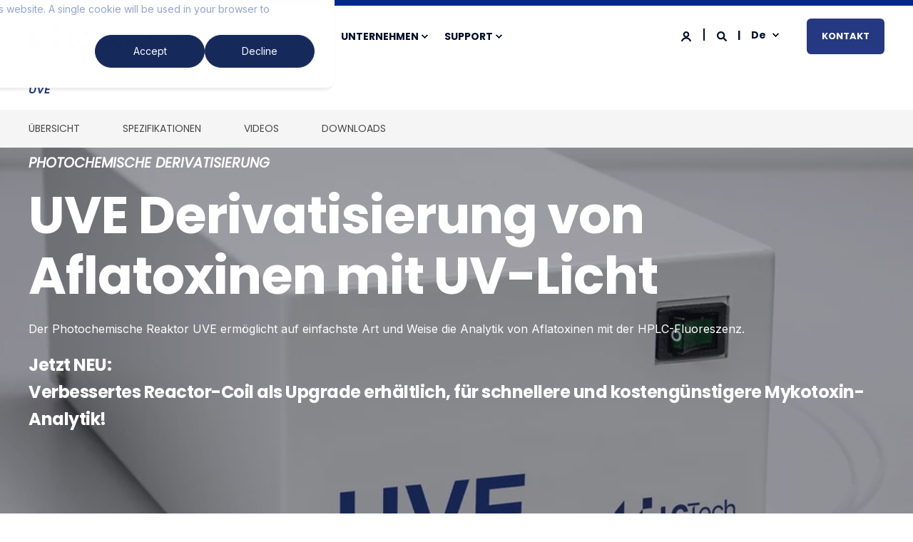

--- FILE ---
content_type: text/html; charset=UTF-8
request_url: https://www.lctech.de/de/produkte/mykotoxin-produkte/uve
body_size: 17207
content:
<!doctype html><html lang="de" class="child-theme"><head>
    <meta charset="utf-8">
    <title>LCTech UVE - Photochemische Derivatisierung</title>
    <link rel="shortcut icon" href="https://www.lctech.de/hubfs/lctech_favicon.png">
    <meta name="description" content="Der UVE von LCTech ist für die Photochemische Derivatisierung von Aflatoxinen mit UV-Licht bei 254 nm.
">

    <style>@font-face {
        font-family: "Inter";
        font-weight: 400;
        font-style: normal;
        font-display: swap;
        src: url("/_hcms/googlefonts/Inter/regular.woff2") format("woff2"), url("/_hcms/googlefonts/Inter/regular.woff") format("woff"),
             url("/_hcms/googlefonts/Inter/regular.woff2") format("woff2"), url("/_hcms/googlefonts/Inter/regular.woff") format("woff");
    }
@font-face {
        font-family: "Inter";
        font-weight: 500;
        font-style: normal;
        font-display: swap;
        src: url("/_hcms/googlefonts/Inter/500.woff2") format("woff2"), url("/_hcms/googlefonts/Inter/500.woff") format("woff"),
             url("/_hcms/googlefonts/Inter/regular.woff2") format("woff2"), url("/_hcms/googlefonts/Inter/regular.woff") format("woff");
    }
@font-face {
        font-family: "Inter";
        font-weight: 700;
        font-style: normal;
        font-display: swap;
        src: url("/_hcms/googlefonts/Inter/700.woff2") format("woff2"), url("/_hcms/googlefonts/Inter/700.woff") format("woff"),
             url("/_hcms/googlefonts/Inter/regular.woff2") format("woff2"), url("/_hcms/googlefonts/Inter/regular.woff") format("woff");
    }
body {
                font-family: Inter;
            }
        @font-face {
        font-family: "Poppins";
        font-weight: 400;
        font-style: normal;
        font-display: swap;
        src: url("/_hcms/googlefonts/Poppins/regular.woff2") format("woff2"), url("/_hcms/googlefonts/Poppins/regular.woff") format("woff"),
             url("/_hcms/googlefonts/Poppins/regular.woff2") format("woff2"), url("/_hcms/googlefonts/Poppins/regular.woff") format("woff");
    }
@font-face {
        font-family: "Poppins";
        font-weight: 500;
        font-style: normal;
        font-display: swap;
        src: url("/_hcms/googlefonts/Poppins/500.woff2") format("woff2"), url("/_hcms/googlefonts/Poppins/500.woff") format("woff"),
             url("/_hcms/googlefonts/Poppins/regular.woff2") format("woff2"), url("/_hcms/googlefonts/Poppins/regular.woff") format("woff");
    }
@font-face {
        font-family: "Poppins";
        font-weight: 700;
        font-style: normal;
        font-display: swap;
        src: url("/_hcms/googlefonts/Poppins/700.woff2") format("woff2"), url("/_hcms/googlefonts/Poppins/700.woff") format("woff"),
             url("/_hcms/googlefonts/Poppins/regular.woff2") format("woff2"), url("/_hcms/googlefonts/Poppins/regular.woff") format("woff");
    }
@font-face {
        font-family: "Poppins";
        font-weight: 400;
        font-style: italic;
        font-display: swap;
        src: url("/_hcms/googlefonts/Poppins/italic.woff2") format("woff2"), url("/_hcms/googlefonts/Poppins/italic.woff") format("woff"),
             url("/_hcms/googlefonts/Poppins/regular.woff2") format("woff2"), url("/_hcms/googlefonts/Poppins/regular.woff") format("woff");
    }
.pwr-header__skip {
                font-family: Poppins;
            }</style>

    

    

    

    
        
        

    
    <meta name="viewport" content="width=device-width, initial-scale=1">

    
    <meta property="og:description" content="Der UVE von LCTech ist für die Photochemische Derivatisierung von Aflatoxinen mit UV-Licht bei 254 nm.
">
    <meta property="og:title" content="LCTech UVE - Photochemische Derivatisierung">
    <meta name="twitter:description" content="Der UVE von LCTech ist für die Photochemische Derivatisierung von Aflatoxinen mit UV-Licht bei 254 nm.
">
    <meta name="twitter:title" content="LCTech UVE - Photochemische Derivatisierung">

    

    <script type="application/ld+json">
    {
        "@context": "https://schema.org",
        "@type": "Organization",
        "name": "Skalar",
        "logo": { 
            "@type": "ImageObject",
            "url": "https://143540485.fs1.hubspotusercontent-eu1.net/hubfs/143540485/LCTech%20logo.png"
        },
        "url": "https://www.lctech.de/de/produkte/mykotoxin-produkte/uve",
        "address": {
            "@type": "PostalAddress",
            "addressCountry": "",
            "addressRegion": "Netherlands",
            "addressLocality": "Breda",
            "postalCode":"",
            "streetAddress": "Tinstraat 12"
        },
        "knowsLanguage": "de"
    }
</script>
    <style>
a.cta_button{-moz-box-sizing:content-box !important;-webkit-box-sizing:content-box !important;box-sizing:content-box !important;vertical-align:middle}.hs-breadcrumb-menu{list-style-type:none;margin:0px 0px 0px 0px;padding:0px 0px 0px 0px}.hs-breadcrumb-menu-item{float:left;padding:10px 0px 10px 10px}.hs-breadcrumb-menu-divider:before{content:'›';padding-left:10px}.hs-featured-image-link{border:0}.hs-featured-image{float:right;margin:0 0 20px 20px;max-width:50%}@media (max-width: 568px){.hs-featured-image{float:none;margin:0;width:100%;max-width:100%}}.hs-screen-reader-text{clip:rect(1px, 1px, 1px, 1px);height:1px;overflow:hidden;position:absolute !important;width:1px}
</style>

<link rel="stylesheet" href="https://www.lctech.de/hubfs/hub_generated/template_assets/1/90068022994/1768226170626/template_pwr.min.css">

        <style>
            body {
                margin:0px;
            }
            img:not([src]):not([srcset]) {
                visibility:hidden;
            }
        </style>
    
<link class="hs-async-css" rel="preload" href="https://www.lctech.de/hubfs/hub_generated/template_assets/1/90069999306/1768226153192/template_pwr-defer.min.css" as="style" onload="this.onload=null;this.rel='stylesheet'">
<noscript><link rel="stylesheet" href="https://www.lctech.de/hubfs/hub_generated/template_assets/1/90069999306/1768226153192/template_pwr-defer.min.css"></noscript>
<link rel="stylesheet" href="https://www.lctech.de/hubfs/hub_generated/template_assets/1/93360543478/1768226202996/template_child.min.css">
<link rel="stylesheet" href="https://www.lctech.de/hubfs/hub_generated/template_assets/1/90069999297/1768226151723/template_pwr-burger.min.css" fetchpriority="low">
<link rel="stylesheet" href="https://www.lctech.de/hubfs/hub_generated/template_assets/1/90067094458/1768226169589/template_scroll-shadow.min.css" fetchpriority="low">
<link rel="stylesheet" href="https://www.lctech.de/hubfs/hub_generated/template_assets/1/90068023287/1768226160204/template_pwr-search.min.css" defer="true">
<link rel="stylesheet" href="https://www.lctech.de/hubfs/hub_generated/template_assets/1/90070619331/1768226209444/template_pwr-form.min.css" defer="true">
<style>#hs_cos_wrapper_header_page .hs-search-field__suggestions li a { padding-right:130px; }

#hs_cos_wrapper_header_page .hs-search-field__suggestions a:before { content:''; }
</style>
<link class="hs-async-css" rel="preload" href="https://www.lctech.de/hubfs/hub_generated/template_assets/1/90067094458/1768226169589/template_scroll-shadow.min.css" as="style" onload="this.onload=null;this.rel='stylesheet'" fetchpriority="low">
<noscript><link rel="stylesheet" href="https://www.lctech.de/hubfs/hub_generated/template_assets/1/90067094458/1768226169589/template_scroll-shadow.min.css"></noscript>
<style type="text/css">#hs_cos_wrapper_module_17084881327237 .pwr-sticky-sub-menu__link-container {
  font-size:14px;
  font-weight:400;
  margin-left:-2.142857142857143em;
  margin-right:-2.142857142857143em;
  letter-spacing:0px;
}

#hs_cos_wrapper_module_17084881327237 .pwr-sticky-sub-menu__link,
#hs_cos_wrapper_module_17084881327237 .pwr-sticky-sub-menu__link--external {
  margin-left:2.142857142857143em;
  margin-right:2.142857142857143em;
  opacity:0.7;
}

#hs_cos_wrapper_module_17084881327237 .pwr-sticky-sub-menu__content.pwr-scroll-shadow__wrapper--hor { --mask-width:calc(4*2.142857142857143em); }

#hs_cos_wrapper_module_17084881327237 .pwr-sticky-sub-menu__content.pwr-scroll-shadow__wrapper--hor-coloured::before,
#hs_cos_wrapper_module_17084881327237 .pwr-sticky-sub-menu__content.pwr-scroll-shadow__wrapper--hor-coloured::after { width:calc(4*2.142857142857143em); }

#hs_cos_wrapper_module_17084881327237 .pwr-sticky-sub-menu--mobile-open .pwr-sticky-sub-menu__link,
#hs_cos_wrapper_module_17084881327237 .pwr-sticky-sub-menu--mobile-open .pwr-sticky-sub-menu__link--external { font-size:13px; }

#hs_cos_wrapper_module_17084881327237 .pwr-sticky-sub-menu__link:hover,
#hs_cos_wrapper_module_17084881327237 .pwr-sticky-sub-menu__link--external:hover,
#hs_cos_wrapper_module_17084881327237 .pwr--dark .pwr-sticky-sub-menu__link:hover,
#hs_cos_wrapper_module_17084881327237 .pwr--dark .pwr-sticky-sub-menu__link--external:hover,
#hs_cos_wrapper_module_17084881327237 .pwr-sticky-sub-menu__link--active {
  color:rgba(34,84,254,1.0) !important;
  opacity:1;
}
</style>
<link rel="stylesheet" href="https://www.lctech.de/hubfs/hub_generated/template_assets/1/90070619323/1768226202455/template_pwr-sticky.min.css">
<style>#hs_cos_wrapper_module_17079783595896 .pwr-sec-split__img img {
  background-size:contain;
  object-fit:contain;
  background-repeat:no-repeat;
}

#hs_cos_wrapper_module_17079783595896 .pwr-video-background-plyr video {
  height:100%;
  max-width:100%;
  background-color:#000000;
}
</style>
<link class="hs-async-css" rel="preload" href="https://www.lctech.de/hubfs/hub_generated/template_assets/1/90067094461/1768226167238/template_pwr-sec-split.min.css" as="style" onload="this.onload=null;this.rel='stylesheet'">
<noscript><link rel="stylesheet" href="https://www.lctech.de/hubfs/hub_generated/template_assets/1/90067094461/1768226167238/template_pwr-sec-split.min.css"></noscript>
<link class="hs-async-css" rel="preload" href="https://www.lctech.de/hubfs/hub_generated/template_assets/1/90068023003/1768226182485/template_pwr-sec-txt.min.css" as="style" onload="this.onload=null;this.rel='stylesheet'">
<noscript><link rel="stylesheet" href="https://www.lctech.de/hubfs/hub_generated/template_assets/1/90068023003/1768226182485/template_pwr-sec-txt.min.css"></noscript>

  <style>
  #hs_cos_wrapper_module_17084023922894 hr {
  border:0 none;
  border-bottom-width:1px;
  border-bottom-style:solid;
  border-bottom-color:rgba(159,174,191,1.0);
  margin-left:0;
  margin-right:0;
  margin-top:0px;
  margin-bottom:0px;
  width:100%;
}

  </style>


  <style>
  #hs_cos_wrapper_module_170840239228917 hr {
  border:0 none;
  border-bottom-width:1px;
  border-bottom-style:solid;
  border-bottom-color:rgba(159,174,191,1.0);
  margin-left:0;
  margin-right:0;
  margin-top:0px;
  margin-bottom:0px;
  width:100%;
}

  </style>


  <style>
  #hs_cos_wrapper_module_170840239228930 hr {
  border:0 none;
  border-bottom-width:1px;
  border-bottom-style:solid;
  border-bottom-color:rgba(159,174,191,1.0);
  margin-left:0;
  margin-right:0;
  margin-top:0px;
  margin-bottom:0px;
  width:100%;
}

  </style>


  <style>
  #hs_cos_wrapper_module_170840239228943 hr {
  border:0 none;
  border-bottom-width:1px;
  border-bottom-style:solid;
  border-bottom-color:rgba(159,174,191,1.0);
  margin-left:0;
  margin-right:0;
  margin-top:0px;
  margin-bottom:0px;
  width:100%;
}

  </style>


  <style>
  #hs_cos_wrapper_module_170840239228956 hr {
  border:0 none;
  border-bottom-width:1px;
  border-bottom-style:solid;
  border-bottom-color:rgba(159,174,191,1.0);
  margin-left:0;
  margin-right:0;
  margin-top:0px;
  margin-bottom:0px;
  width:100%;
}

  </style>

<link class="hs-async-css" rel="preload" href="https://www.lctech.de/hubfs/hub_generated/template_assets/1/90070619322/1768226152245/template_pwr-sec-video.min.css" as="style" onload="this.onload=null;this.rel='stylesheet'">
<noscript><link rel="stylesheet" href="https://www.lctech.de/hubfs/hub_generated/template_assets/1/90070619322/1768226152245/template_pwr-sec-video.min.css"></noscript>
<link class="hs-async-css" rel="preload" href="https://www.lctech.de/hubfs/hub_generated/template_assets/1/90069999298/1768226194614/template_pwr-video-box.min.css" as="style" onload="this.onload=null;this.rel='stylesheet'">
<noscript><link rel="stylesheet" href="https://www.lctech.de/hubfs/hub_generated/template_assets/1/90069999298/1768226194614/template_pwr-video-box.min.css"></noscript>
<link class="hs-async-css" rel="preload" href="https://www.lctech.de/hubfs/hub_generated/template_assets/1/90068023492/1768226162510/template__glightbox.min.css" as="style" onload="this.onload=null;this.rel='stylesheet'" fetchpriority="low">
<noscript><link rel="stylesheet" href="https://www.lctech.de/hubfs/hub_generated/template_assets/1/90068023492/1768226162510/template__glightbox.min.css"></noscript>
<link class="hs-async-css" rel="preload" href="https://www.lctech.de/hubfs/hub_generated/template_assets/1/90069999038/1768226199836/template_pwr-mini.min.css" as="style" onload="this.onload=null;this.rel='stylesheet'">
<noscript><link rel="stylesheet" href="https://www.lctech.de/hubfs/hub_generated/template_assets/1/90069999038/1768226199836/template_pwr-mini.min.css"></noscript>
<link class="hs-async-css" rel="preload" href="https://www.lctech.de/hubfs/hub_generated/template_assets/1/90067094462/1768226199108/template_pwr-footer.min.css" as="style" onload="this.onload=null;this.rel='stylesheet'" fetchpriority="low">
<noscript><link rel="stylesheet" href="https://www.lctech.de/hubfs/hub_generated/template_assets/1/90067094462/1768226199108/template_pwr-footer.min.css"></noscript>
<style>#hs_cos_wrapper_footer_page .pwr-footer__content .pwr-adc__wrapper { --col-padding:30px; }
</style>
<link class="hs-async-css" rel="preload" href="https://www.lctech.de/hubfs/hub_generated/template_assets/1/90068022989/1768226200341/template_advanced-content.min.css" as="style" onload="this.onload=null;this.rel='stylesheet'" fetchpriority="low">
<noscript><link rel="stylesheet" href="https://www.lctech.de/hubfs/hub_generated/template_assets/1/90068022989/1768226200341/template_advanced-content.min.css"></noscript>
<link class="hs-async-css" rel="preload" href="https://www.lctech.de/hubfs/hub_generated/template_assets/1/90069998834/1768226213614/template_pwr-social.min.css" as="style" onload="this.onload=null;this.rel='stylesheet'">
<noscript><link rel="stylesheet" href="https://www.lctech.de/hubfs/hub_generated/template_assets/1/90069998834/1768226213614/template_pwr-social.min.css"></noscript>
<link class="hs-async-css" rel="preload" href="https://www.lctech.de/hubfs/hub_generated/template_assets/1/90069999305/1768226152357/template_pwr-transitions.min.css" as="style" onload="this.onload=null;this.rel='stylesheet'">
<noscript><link rel="stylesheet" href="https://www.lctech.de/hubfs/hub_generated/template_assets/1/90069999305/1768226152357/template_pwr-transitions.min.css"></noscript>
<link class="hs-async-css" rel="preload" href="https://www.lctech.de/hubfs/hub_generated/template_assets/1/90068022975/1768226151885/template_custom-styles.min.css" as="style" onload="this.onload=null;this.rel='stylesheet'">
<noscript><link rel="stylesheet" href="https://www.lctech.de/hubfs/hub_generated/template_assets/1/90068022975/1768226151885/template_custom-styles.min.css"></noscript>
<link class="hs-async-css" rel="preload" href="https://www.lctech.de/hubfs/hub_generated/template_assets/1/93360543478/1768226202996/template_child.min.css" as="style" onload="this.onload=null;this.rel='stylesheet'">
<noscript><link rel="stylesheet" href="https://www.lctech.de/hubfs/hub_generated/template_assets/1/93360543478/1768226202996/template_child.min.css"></noscript>
<!-- Editor Styles -->
<style id="hs_editor_style" type="text/css">
#hs_cos_wrapper_module_170840239228820  { display: block !important; padding-bottom: 30px !important }
#hs_cos_wrapper_module_170840239228820  { display: block !important; padding-bottom: 30px !important }
.dnd_area-row-1-force-full-width-section > .row-fluid {
  max-width: none !important;
}
.dnd_area-row-2-force-full-width-section > .row-fluid {
  max-width: none !important;
}
.dnd_area-row-4-force-full-width-section > .row-fluid {
  max-width: none !important;
}
.dnd_area-row-5-force-full-width-section > .row-fluid {
  max-width: none !important;
}
.dnd_area-row-6-force-full-width-section > .row-fluid {
  max-width: none !important;
}
.dnd_area-row-7-force-full-width-section > .row-fluid {
  max-width: none !important;
}
.dnd_area-row-11-force-full-width-section > .row-fluid {
  max-width: none !important;
}
/* HubSpot Non-stacked Media Query Styles */
@media (min-width:768px) {
  .cell_17084023922883-row-1-vertical-alignment > .row-fluid {
    display: -ms-flexbox !important;
    -ms-flex-direction: row;
    display: flex !important;
    flex-direction: row;
  }
  .cell_17084023922883-row-3-vertical-alignment > .row-fluid {
    display: -ms-flexbox !important;
    -ms-flex-direction: row;
    display: flex !important;
    flex-direction: row;
  }
  .cell_17084023922883-row-5-vertical-alignment > .row-fluid {
    display: -ms-flexbox !important;
    -ms-flex-direction: row;
    display: flex !important;
    flex-direction: row;
  }
  .cell_17084023922883-row-7-vertical-alignment > .row-fluid {
    display: -ms-flexbox !important;
    -ms-flex-direction: row;
    display: flex !important;
    flex-direction: row;
  }
  .cell_17084023922883-row-9-vertical-alignment > .row-fluid {
    display: -ms-flexbox !important;
    -ms-flex-direction: row;
    display: flex !important;
    flex-direction: row;
  }
  .cell_170840239228822-vertical-alignment {
    display: -ms-flexbox !important;
    -ms-flex-direction: column !important;
    -ms-flex-pack: center !important;
    display: flex !important;
    flex-direction: column !important;
    justify-content: center !important;
  }
  .cell_170840239228822-vertical-alignment > div {
    flex-shrink: 0 !important;
  }
  .cell_170840239228821-vertical-alignment {
    display: -ms-flexbox !important;
    -ms-flex-direction: column !important;
    -ms-flex-pack: center !important;
    display: flex !important;
    flex-direction: column !important;
    justify-content: center !important;
  }
  .cell_170840239228821-vertical-alignment > div {
    flex-shrink: 0 !important;
  }
  .cell_170840239228821-row-0-vertical-alignment > .row-fluid {
    display: -ms-flexbox !important;
    -ms-flex-direction: row;
    display: flex !important;
    flex-direction: row;
  }
  .cell_170840239228824-vertical-alignment {
    display: -ms-flexbox !important;
    -ms-flex-direction: column !important;
    -ms-flex-pack: center !important;
    display: flex !important;
    flex-direction: column !important;
    justify-content: center !important;
  }
  .cell_170840239228824-vertical-alignment > div {
    flex-shrink: 0 !important;
  }
  .cell_170840239228824-row-0-vertical-alignment > .row-fluid {
    display: -ms-flexbox !important;
    -ms-flex-direction: row;
    display: flex !important;
    flex-direction: row;
  }
  .cell_170840239228826-vertical-alignment {
    display: -ms-flexbox !important;
    -ms-flex-direction: column !important;
    -ms-flex-pack: center !important;
    display: flex !important;
    flex-direction: column !important;
    justify-content: center !important;
  }
  .cell_170840239228826-vertical-alignment > div {
    flex-shrink: 0 !important;
  }
  .cell_170840239228826-row-0-vertical-alignment > .row-fluid {
    display: -ms-flexbox !important;
    -ms-flex-direction: row;
    display: flex !important;
    flex-direction: row;
  }
  .cell_170840239228828-vertical-alignment {
    display: -ms-flexbox !important;
    -ms-flex-direction: column !important;
    -ms-flex-pack: center !important;
    display: flex !important;
    flex-direction: column !important;
    justify-content: center !important;
  }
  .cell_170840239228828-vertical-alignment > div {
    flex-shrink: 0 !important;
  }
  .cell_17084023922896-vertical-alignment {
    display: -ms-flexbox !important;
    -ms-flex-direction: column !important;
    -ms-flex-pack: center !important;
    display: flex !important;
    flex-direction: column !important;
    justify-content: center !important;
  }
  .cell_17084023922896-vertical-alignment > div {
    flex-shrink: 0 !important;
  }
  .cell_17084023922895-vertical-alignment {
    display: -ms-flexbox !important;
    -ms-flex-direction: column !important;
    -ms-flex-pack: center !important;
    display: flex !important;
    flex-direction: column !important;
    justify-content: center !important;
  }
  .cell_17084023922895-vertical-alignment > div {
    flex-shrink: 0 !important;
  }
  .cell_17084023922895-row-0-vertical-alignment > .row-fluid {
    display: -ms-flexbox !important;
    -ms-flex-direction: row;
    display: flex !important;
    flex-direction: row;
  }
  .cell_17084023922898-vertical-alignment {
    display: -ms-flexbox !important;
    -ms-flex-direction: column !important;
    -ms-flex-pack: center !important;
    display: flex !important;
    flex-direction: column !important;
    justify-content: center !important;
  }
  .cell_17084023922898-vertical-alignment > div {
    flex-shrink: 0 !important;
  }
  .cell_17084023922898-row-0-vertical-alignment > .row-fluid {
    display: -ms-flexbox !important;
    -ms-flex-direction: row;
    display: flex !important;
    flex-direction: row;
  }
  .cell_170840239228910-vertical-alignment {
    display: -ms-flexbox !important;
    -ms-flex-direction: column !important;
    -ms-flex-pack: center !important;
    display: flex !important;
    flex-direction: column !important;
    justify-content: center !important;
  }
  .cell_170840239228910-vertical-alignment > div {
    flex-shrink: 0 !important;
  }
  .cell_170840239228910-row-0-vertical-alignment > .row-fluid {
    display: -ms-flexbox !important;
    -ms-flex-direction: row;
    display: flex !important;
    flex-direction: row;
  }
  .cell_170840239228912-vertical-alignment {
    display: -ms-flexbox !important;
    -ms-flex-direction: column !important;
    -ms-flex-pack: center !important;
    display: flex !important;
    flex-direction: column !important;
    justify-content: center !important;
  }
  .cell_170840239228912-vertical-alignment > div {
    flex-shrink: 0 !important;
  }
  .cell_170840239228919-vertical-alignment {
    display: -ms-flexbox !important;
    -ms-flex-direction: column !important;
    -ms-flex-pack: center !important;
    display: flex !important;
    flex-direction: column !important;
    justify-content: center !important;
  }
  .cell_170840239228919-vertical-alignment > div {
    flex-shrink: 0 !important;
  }
  .cell_170840239228918-vertical-alignment {
    display: -ms-flexbox !important;
    -ms-flex-direction: column !important;
    -ms-flex-pack: center !important;
    display: flex !important;
    flex-direction: column !important;
    justify-content: center !important;
  }
  .cell_170840239228918-vertical-alignment > div {
    flex-shrink: 0 !important;
  }
  .cell_170840239228918-row-0-vertical-alignment > .row-fluid {
    display: -ms-flexbox !important;
    -ms-flex-direction: row;
    display: flex !important;
    flex-direction: row;
  }
  .cell_170840239228921-vertical-alignment {
    display: -ms-flexbox !important;
    -ms-flex-direction: column !important;
    -ms-flex-pack: center !important;
    display: flex !important;
    flex-direction: column !important;
    justify-content: center !important;
  }
  .cell_170840239228921-vertical-alignment > div {
    flex-shrink: 0 !important;
  }
  .cell_170840239228921-row-0-vertical-alignment > .row-fluid {
    display: -ms-flexbox !important;
    -ms-flex-direction: row;
    display: flex !important;
    flex-direction: row;
  }
  .cell_170840239228923-vertical-alignment {
    display: -ms-flexbox !important;
    -ms-flex-direction: column !important;
    -ms-flex-pack: center !important;
    display: flex !important;
    flex-direction: column !important;
    justify-content: center !important;
  }
  .cell_170840239228923-vertical-alignment > div {
    flex-shrink: 0 !important;
  }
  .cell_170840239228923-row-0-vertical-alignment > .row-fluid {
    display: -ms-flexbox !important;
    -ms-flex-direction: row;
    display: flex !important;
    flex-direction: row;
  }
  .cell_170840239228925-vertical-alignment {
    display: -ms-flexbox !important;
    -ms-flex-direction: column !important;
    -ms-flex-pack: center !important;
    display: flex !important;
    flex-direction: column !important;
    justify-content: center !important;
  }
  .cell_170840239228925-vertical-alignment > div {
    flex-shrink: 0 !important;
  }
  .cell_170840239228932-vertical-alignment {
    display: -ms-flexbox !important;
    -ms-flex-direction: column !important;
    -ms-flex-pack: center !important;
    display: flex !important;
    flex-direction: column !important;
    justify-content: center !important;
  }
  .cell_170840239228932-vertical-alignment > div {
    flex-shrink: 0 !important;
  }
  .cell_170840239228931-vertical-alignment {
    display: -ms-flexbox !important;
    -ms-flex-direction: column !important;
    -ms-flex-pack: center !important;
    display: flex !important;
    flex-direction: column !important;
    justify-content: center !important;
  }
  .cell_170840239228931-vertical-alignment > div {
    flex-shrink: 0 !important;
  }
  .cell_170840239228931-row-0-vertical-alignment > .row-fluid {
    display: -ms-flexbox !important;
    -ms-flex-direction: row;
    display: flex !important;
    flex-direction: row;
  }
  .cell_170840239228934-vertical-alignment {
    display: -ms-flexbox !important;
    -ms-flex-direction: column !important;
    -ms-flex-pack: center !important;
    display: flex !important;
    flex-direction: column !important;
    justify-content: center !important;
  }
  .cell_170840239228934-vertical-alignment > div {
    flex-shrink: 0 !important;
  }
  .cell_170840239228934-row-0-vertical-alignment > .row-fluid {
    display: -ms-flexbox !important;
    -ms-flex-direction: row;
    display: flex !important;
    flex-direction: row;
  }
  .cell_170840239228936-vertical-alignment {
    display: -ms-flexbox !important;
    -ms-flex-direction: column !important;
    -ms-flex-pack: center !important;
    display: flex !important;
    flex-direction: column !important;
    justify-content: center !important;
  }
  .cell_170840239228936-vertical-alignment > div {
    flex-shrink: 0 !important;
  }
  .cell_170840239228936-row-0-vertical-alignment > .row-fluid {
    display: -ms-flexbox !important;
    -ms-flex-direction: row;
    display: flex !important;
    flex-direction: row;
  }
  .cell_170840239228938-vertical-alignment {
    display: -ms-flexbox !important;
    -ms-flex-direction: column !important;
    -ms-flex-pack: center !important;
    display: flex !important;
    flex-direction: column !important;
    justify-content: center !important;
  }
  .cell_170840239228938-vertical-alignment > div {
    flex-shrink: 0 !important;
  }
  .cell_170840239228945-vertical-alignment {
    display: -ms-flexbox !important;
    -ms-flex-direction: column !important;
    -ms-flex-pack: center !important;
    display: flex !important;
    flex-direction: column !important;
    justify-content: center !important;
  }
  .cell_170840239228945-vertical-alignment > div {
    flex-shrink: 0 !important;
  }
  .cell_170840239228944-vertical-alignment {
    display: -ms-flexbox !important;
    -ms-flex-direction: column !important;
    -ms-flex-pack: center !important;
    display: flex !important;
    flex-direction: column !important;
    justify-content: center !important;
  }
  .cell_170840239228944-vertical-alignment > div {
    flex-shrink: 0 !important;
  }
  .cell_170840239228944-row-0-vertical-alignment > .row-fluid {
    display: -ms-flexbox !important;
    -ms-flex-direction: row;
    display: flex !important;
    flex-direction: row;
  }
  .cell_170840239228947-vertical-alignment {
    display: -ms-flexbox !important;
    -ms-flex-direction: column !important;
    -ms-flex-pack: center !important;
    display: flex !important;
    flex-direction: column !important;
    justify-content: center !important;
  }
  .cell_170840239228947-vertical-alignment > div {
    flex-shrink: 0 !important;
  }
  .cell_170840239228947-row-0-vertical-alignment > .row-fluid {
    display: -ms-flexbox !important;
    -ms-flex-direction: row;
    display: flex !important;
    flex-direction: row;
  }
  .cell_170840239228949-vertical-alignment {
    display: -ms-flexbox !important;
    -ms-flex-direction: column !important;
    -ms-flex-pack: center !important;
    display: flex !important;
    flex-direction: column !important;
    justify-content: center !important;
  }
  .cell_170840239228949-vertical-alignment > div {
    flex-shrink: 0 !important;
  }
  .cell_170840239228949-row-0-vertical-alignment > .row-fluid {
    display: -ms-flexbox !important;
    -ms-flex-direction: row;
    display: flex !important;
    flex-direction: row;
  }
  .cell_170840239228951-vertical-alignment {
    display: -ms-flexbox !important;
    -ms-flex-direction: column !important;
    -ms-flex-pack: center !important;
    display: flex !important;
    flex-direction: column !important;
    justify-content: center !important;
  }
  .cell_170840239228951-vertical-alignment > div {
    flex-shrink: 0 !important;
  }
}
/* HubSpot Styles (default) */
.dnd_area-row-0-padding {
  padding-top: 20px !important;
  padding-bottom: 0px !important;
}
.dnd_area-row-1-padding {
  padding-top: 0px !important;
  padding-bottom: 0px !important;
}
.dnd_area-row-2-padding {
  padding-top: 0px !important;
  padding-bottom: 0px !important;
}
.dnd_area-row-3-padding {
  padding-top: 0px !important;
  padding-bottom: 0px !important;
}
.dnd_area-row-4-padding {
  padding-top: 0px !important;
  padding-bottom: 0px !important;
}
.dnd_area-row-5-padding {
  padding-top: 40px !important;
  padding-bottom: 0px !important;
}
.dnd_area-row-6-padding {
  padding-top: 0px !important;
  padding-bottom: 0px !important;
}
.dnd_area-row-7-padding {
  padding-top: 0px !important;
  padding-bottom: 0px !important;
}
.dnd_area-row-8-padding {
  padding-top: 0px !important;
  padding-bottom: 0px !important;
}
.dnd_area-row-9-background-layers {
  background-image: linear-gradient(rgba(157, 189, 208, 0.4), rgba(157, 189, 208, 0.4)) !important;
  background-position: left top !important;
  background-size: auto !important;
  background-repeat: no-repeat !important;
}
.dnd_area-row-10-padding {
  padding-top: 40px !important;
  padding-bottom: 40px !important;
}
.dnd_area-row-11-padding {
  padding-top: 0px !important;
  padding-bottom: 0px !important;
}
.dnd_area-row-12-padding {
  padding-top: 60px !important;
  padding-bottom: 60px !important;
}
.dnd_area-row-13-padding {
  padding-top: 0px !important;
  padding-bottom: 0px !important;
}
.cell_17084023922883-row-3-padding {
  padding-top: 15px !important;
}
.cell_17084023922883-row-5-padding {
  padding-top: 15px !important;
}
.cell_17084023922883-row-7-padding {
  padding-top: 15px !important;
}
.cell_17084023922883-row-9-padding {
  padding-top: 15px !important;
}
/* HubSpot Styles (mobile) */
@media (max-width: 767px) {
  .dnd_area-row-9-padding {
    padding-top: 40px !important;
    padding-bottom: 40px !important;
  }
}
</style>
    

    
<!--  Added by GoogleAnalytics4 integration -->
<script>
var _hsp = window._hsp = window._hsp || [];
window.dataLayer = window.dataLayer || [];
function gtag(){dataLayer.push(arguments);}

var useGoogleConsentModeV2 = true;
var waitForUpdateMillis = 1000;


if (!window._hsGoogleConsentRunOnce) {
  window._hsGoogleConsentRunOnce = true;

  gtag('consent', 'default', {
    'ad_storage': 'denied',
    'analytics_storage': 'denied',
    'ad_user_data': 'denied',
    'ad_personalization': 'denied',
    'wait_for_update': waitForUpdateMillis
  });

  if (useGoogleConsentModeV2) {
    _hsp.push(['useGoogleConsentModeV2'])
  } else {
    _hsp.push(['addPrivacyConsentListener', function(consent){
      var hasAnalyticsConsent = consent && (consent.allowed || (consent.categories && consent.categories.analytics));
      var hasAdsConsent = consent && (consent.allowed || (consent.categories && consent.categories.advertisement));

      gtag('consent', 'update', {
        'ad_storage': hasAdsConsent ? 'granted' : 'denied',
        'analytics_storage': hasAnalyticsConsent ? 'granted' : 'denied',
        'ad_user_data': hasAdsConsent ? 'granted' : 'denied',
        'ad_personalization': hasAdsConsent ? 'granted' : 'denied'
      });
    }]);
  }
}

gtag('js', new Date());
gtag('set', 'developer_id.dZTQ1Zm', true);
gtag('config', 'G-1CGPQ9SGNZ');
</script>
<script async src="https://www.googletagmanager.com/gtag/js?id=G-1CGPQ9SGNZ"></script>

<!-- /Added by GoogleAnalytics4 integration -->

    <link rel="canonical" href="https://www.lctech.de/de/produkte/mykotoxin-produkte/uve">

<!-- Google Tag Manager -->
<script>(function(w,d,s,l,i){w[l]=w[l]||[];w[l].push({'gtm.start':
new Date().getTime(),event:'gtm.js'});var f=d.getElementsByTagName(s)[0],
j=d.createElement(s),dl=l!='dataLayer'?'&l='+l:'';j.async=true;j.src=
'https://www.googletagmanager.com/gtm.js?id='+i+dl;f.parentNode.insertBefore(j,f);
})(window,document,'script','dataLayer','GTM-5PCHFT8P');</script>
<!-- End Google Tag Manager -->
<meta property="og:url" content="https://www.lctech.de/de/produkte/mykotoxin-produkte/uve">
<meta name="twitter:card" content="summary">
<meta http-equiv="content-language" content="de">
<link rel="alternate" hreflang="de" href="https://www.lctech.de/de/produkte/mykotoxin-produkte/uve">
<link rel="alternate" hreflang="en" href="https://www.lctech.de/en/products/mycotoxin-products/uve">






      
   
		
    <script src="https://code.jquery.com/jquery-3.7.0.js" integrity="sha256-JlqSTELeR4TLqP0OG9dxM7yDPqX1ox/HfgiSLBj8+kM=" crossorigin="anonymous"></script>
    

  <meta name="generator" content="HubSpot"></head>
  <body id="scroll_top">
    <div class="body-wrapper   hs-content-id-93466922188 hs-site-page page  
    pwr-v--47 line-numbers" data-aos-global-disable="phone" data-aos-global-offset="250" data-aos-global-delay="50" data-aos-global-duration="400"><div id="hs_cos_wrapper_page_settings" class="hs_cos_wrapper hs_cos_wrapper_widget hs_cos_wrapper_type_module" style="" data-hs-cos-general-type="widget" data-hs-cos-type="module"></div><div data-global-resource-path="LCTech_February2024/templates/partials/header.html"><header class="header">

    
    <a href="#main-content" class="pwr-header__skip">Skip to content</a><div class="header__container"><div id="hs_cos_wrapper_header_page" class="hs_cos_wrapper hs_cos_wrapper_widget hs_cos_wrapper_type_module" style="" data-hs-cos-general-type="widget" data-hs-cos-type="module"><!-- templateType: none -->
<style>
    .pwr--page-editor-fix {
        max-height: 120px;
    }
 </style>

<div id="pwr-js-burger" class="pwr-burger vanilla pwr--light pwr--page-editor-fix custom-header">
  <a href="#" id="pwr-js-burger__trigger-close" aria-label="Close Burger Menu" class="pwr-burger__trigger-close vanilla">
    <span class="pwr-burger__icon-close"></span>Close
  </a>
          
          <div class="pwr-burger__menu pwr-js-menu pwr-scroll-shadow__wrapper pwr-scroll-shadow__wrapper--vert pwr-scroll-shadow__root pwr-scroll-shadow__root--vert"><span id="hs_cos_wrapper_header_page_" class="hs_cos_wrapper hs_cos_wrapper_widget hs_cos_wrapper_type_menu" style="" data-hs-cos-general-type="widget" data-hs-cos-type="menu"><div id="hs_menu_wrapper_header_page_" class="hs-menu-wrapper active-branch no-flyouts hs-menu-flow-vertical" role="navigation" data-sitemap-name="default" data-menu-id="93392112858" aria-label="Navigation Menu">
 <ul role="menu" class="active-branch">
  <li class="hs-menu-item hs-menu-depth-1 hs-item-has-children" role="none"><a href="javascript:;" aria-haspopup="true" aria-expanded="false" role="menuitem">Anwendungen</a>
   <ul role="menu" class="hs-menu-children-wrapper">
    <li class="hs-menu-item hs-menu-depth-2" role="none"><a href="https://www.lctech.de/de/anwendungen" role="menuitem">Übersicht Anwendungen</a></li>
    <li class="hs-menu-item hs-menu-depth-2" role="none"><a href="https://www.lctech.de/de/anwendungen/lebens-und-futtermittel" role="menuitem">Lebens- und Futtermittel</a></li>
    <li class="hs-menu-item hs-menu-depth-2" role="none"><a href="https://www.lctech.de/de/anwendungen/umwelt" role="menuitem">Umwelt</a></li>
    <li class="hs-menu-item hs-menu-depth-2" role="none"><a href="https://www.lctech.de/de/anwendungen/wasser" role="menuitem">Wasser</a></li>
    <li class="hs-menu-item hs-menu-depth-2" role="none"><a href="https://www.lctech.de/de/anwendungen/pccd-f-pcb-und-weitere-pops" role="menuitem">PCDD/F, PCB und weitere POPs</a></li>
    <li class="hs-menu-item hs-menu-depth-2" role="none"><a href="https://www.lctech.de/de/anwendungen/pfas" role="menuitem">PFAS</a></li>
    <li class="hs-menu-item hs-menu-depth-2" role="none"><a href="https://www.lctech.de/de/anwendungen/pestizide-pak" role="menuitem">Pestizide, PAK</a></li>
    <li class="hs-menu-item hs-menu-depth-2" role="none"><a href="https://www.lctech.de/de/anwendungen/mykotoxin-anwendung" role="menuitem">Mykotoxine</a></li>
    <li class="hs-menu-item hs-menu-depth-2" role="none"><a href="https://www.lctech.de/de/anwendungen/festphasenextraktion-spe" role="menuitem">Festphasenextraktion (SPE)</a></li>
   </ul></li>
  <li class="hs-menu-item hs-menu-depth-1 hs-item-has-children active-branch" role="none"><a href="javascript:;" aria-haspopup="true" aria-expanded="false" role="menuitem">Produkte</a>
   <ul role="menu" class="hs-menu-children-wrapper active-branch">
    <li class="hs-menu-item hs-menu-depth-2" role="none"><a href="https://www.lctech.de/de/produkte" role="menuitem">Übersicht Produkte</a></li>
    <li class="hs-menu-item hs-menu-depth-2" role="none"><a href="https://www.lctech.de/de/produkte/x-traction" role="menuitem">Extraktion: X-TRACTION®</a></li>
    <li class="hs-menu-item hs-menu-depth-2 hs-item-has-children active-branch" role="none"><a href="javascript:;" role="menuitem">Mykotoxine</a>
     <ul role="menu" class="hs-menu-children-wrapper active-branch">
      <li class="hs-menu-item hs-menu-depth-3" role="none"><a href="https://www.lctech.de/de/produkte/mykotoxin-produkte" role="menuitem">Übersicht Mykotoxine</a></li>
      <li class="hs-menu-item hs-menu-depth-3" role="none"><a href="https://www.lctech.de/de/produkte/mykotoxin-produkte/aflaclean" role="menuitem">AflaCLEAN™ IAC-Säule</a></li>
      <li class="hs-menu-item hs-menu-depth-3" role="none"><a href="https://www.lctech.de/de/produkte/mykotoxin-produkte/aflaclean-select" role="menuitem">AflaCLEAN™ Select IAC-Säule</a></li>
      <li class="hs-menu-item hs-menu-depth-3" role="none"><a href="https://www.lctech.de/de/produkte/mykotoxin-produkte/aflaclean-smart" role="menuitem">AflaCLEAN™ SMART IAC-Säule</a></li>
      <li class="hs-menu-item hs-menu-depth-3" role="none"><a href="https://www.lctech.de/de/produkte/mykotoxin-produkte/aflaclean-m1-select" role="menuitem">AflaCLEAN™ M1 Select IAC-Säule</a></li>
      <li class="hs-menu-item hs-menu-depth-3" role="none"><a href="https://www.lctech.de/de/produkte/mykotoxin-produkte/aflaclean-m1-smart" role="menuitem">AflaCLEAN™ M1 SMART IAC-Säule</a></li>
      <li class="hs-menu-item hs-menu-depth-3" role="none"><a href="https://www.lctech.de/de/produkte/mykotoxin-produkte/afla-otaclean" role="menuitem">Afla-OtaCLEAN™ IAC-Säule</a></li>
      <li class="hs-menu-item hs-menu-depth-3" role="none"><a href="https://www.lctech.de/de/produkte/mykotoxin-produkte/crosstox" role="menuitem">CrossTOX® SPE-Säule</a></li>
      <li class="hs-menu-item hs-menu-depth-3" role="none"><a href="https://www.lctech.de/de/produkte/mykotoxin-produkte/donex" role="menuitem">DONeX SPE-Säule</a></li>
      <li class="hs-menu-item hs-menu-depth-3" role="none"><a href="https://www.lctech.de/de/produkte/mykotoxin-produkte/hplc-saeule" role="menuitem">HPLC-Säule</a></li>
      <li class="hs-menu-item hs-menu-depth-3" role="none"><a href="https://www.lctech.de/de/produkte/mykotoxin-produkte/otaclean" role="menuitem">OtaCLEAN™ IAC Säule</a></li>
      <li class="hs-menu-item hs-menu-depth-3" role="none"><a href="https://www.lctech.de/de/produkte/mykotoxin-produkte/otaclean-smart" role="menuitem">OtaCLEAN™ SMART IAC-Säule</a></li>
      <li class="hs-menu-item hs-menu-depth-3" role="none"><a href="https://www.lctech.de/de/products/robotic-systems/freestyle-mycotoxin/thermelute-light" role="menuitem">ThermELUTE light</a></li>
      <li class="hs-menu-item hs-menu-depth-3 active active-branch" role="none"><a href="https://www.lctech.de/de/produkte/mykotoxin-produkte/uve" role="menuitem">UVE Photochemische Derivatisierung</a></li>
     </ul></li>
    <li class="hs-menu-item hs-menu-depth-2 hs-item-has-children" role="none"><a href="javascript:;" role="menuitem">PCDD/F, PCB und weitere POPs</a>
     <ul role="menu" class="hs-menu-children-wrapper">
      <li class="hs-menu-item hs-menu-depth-3" role="none"><a href="https://www.lctech.de/de/produkte/pcdd-f-pcb-und-weitere-pops" role="menuitem">Übersicht PCDD/F, PCB und weitere POPs</a></li>
      <li class="hs-menu-item hs-menu-depth-3" role="none"><a href="https://www.lctech.de/de/produkte/pcdd-f-pcb-und-weitere-pops/dextech-produktfamilie" role="menuitem">DEXTech Produktfamilie</a></li>
      <li class="hs-menu-item hs-menu-depth-3" role="none"><a href="https://www.lctech.de/de/produkte/pcdd-f-pcb-und-weitere-pops/aufreinigungssaeulen" role="menuitem">Aufreinigungssäulen</a></li>
      <li class="hs-menu-item hs-menu-depth-3" role="none"><a href="https://www.lctech.de/de/produkte/pcdd-f-pcb-und-weitere-pops/evaporation-d-eva" role="menuitem">Evaporation: D-EVA</a></li>
      <li class="hs-menu-item hs-menu-depth-3" role="none"><a href="https://www.lctech.de/de/produkte/pcdd-f-pcb-und-weitere-pops/x-traction" role="menuitem">Extraktion: X-TRACTION®</a></li>
     </ul></li>
    <li class="hs-menu-item hs-menu-depth-2 hs-item-has-children" role="none"><a href="javascript:;" role="menuitem">PFAS Workflow</a>
     <ul role="menu" class="hs-menu-children-wrapper">
      <li class="hs-menu-item hs-menu-depth-3" role="none"><a href="https://www.lctech.de/de/produkte/pfas-workflow" role="menuitem">Übersicht PFAS Workflow</a></li>
      <li class="hs-menu-item hs-menu-depth-3" role="none"><a href="https://www.lctech.de/de/produkte/pfas-workflow/x-traction-pfas" role="menuitem">Extraktion: X-TRACTION®</a></li>
      <li class="hs-menu-item hs-menu-depth-3" role="none"><a href="https://www.lctech.de/de/produkte/spe-verbrauchsmaterial-und-zubehoer/spe-saeulen-fuer-pfas-analytik" role="menuitem">SPE-Säulen für die PFAS-Analytik</a></li>
      <li class="hs-menu-item hs-menu-depth-3" role="none"><a href="https://www.lctech.de/de/produkte/pfas-workflow/freestyle-pfas" role="menuitem">FREESTYLE PFAS</a></li>
      <li class="hs-menu-item hs-menu-depth-3" role="none"><a href="https://www.lctech.de/de/products/pfas-workflow/d-eva" role="menuitem">Evaporation: D-EVA</a></li>
     </ul></li>
    <li class="hs-menu-item hs-menu-depth-2 hs-item-has-children" role="none"><a href="javascript:;" role="menuitem">Aufreinigung mit Robotiksystemen</a>
     <ul role="menu" class="hs-menu-children-wrapper">
      <li class="hs-menu-item hs-menu-depth-3" role="none"><a href="https://www.lctech.de/de/produkte/robotiksysteme" role="menuitem">Übersicht Aufreinigung mit Robotiksystemen</a></li>
      <li class="hs-menu-item hs-menu-depth-3" role="none"><a href="https://www.lctech.de/de/produkte/robotiksysteme/freestyle-pfas" role="menuitem">FREESTYLE PFAS</a></li>
      <li class="hs-menu-item hs-menu-depth-3" role="none"><a href="https://www.lctech.de/de/produkte/robotiksysteme/freestyle-pestizide" role="menuitem">FREESTYLE Pestizide</a></li>
      <li class="hs-menu-item hs-menu-depth-3" role="none"><a href="https://www.lctech.de/de/produkte/robotiksysteme/freestyle-mosh-moah" role="menuitem">FREESTYLE MOSH-MOAH</a></li>
      <li class="hs-menu-item hs-menu-depth-3" role="none"><a href="https://www.lctech.de/de/produkte/robotiksysteme/freestyle-mykotoxine" role="menuitem">FREESTYLE Mykotoxine</a></li>
      <li class="hs-menu-item hs-menu-depth-3" role="none"><a href="https://www.lctech.de/de/produkte/robotiksysteme/freestyle-h53" role="menuitem">FREESTYLE H53</a></li>
      <li class="hs-menu-item hs-menu-depth-3" role="none"><a href="https://www.lctech.de/de/produkte/robotiksysteme/freestyle-forensik" role="menuitem">FREESTYLE Forensik</a></li>
      <li class="hs-menu-item hs-menu-depth-3" role="none"><a href="https://www.lctech.de/de/produkte/robotiksysteme/freestyle-spe" role="menuitem">FREESTYLE SPE</a></li>
      <li class="hs-menu-item hs-menu-depth-3" role="none"><a href="https://www.lctech.de/de/produkte/robotiksysteme/freestyle-eva" role="menuitem">FREESTYLE EVA</a></li>
      <li class="hs-menu-item hs-menu-depth-3" role="none"><a href="https://www.lctech.de/de/produkte/robotiksysteme/freestyle-gpc" role="menuitem">FREESTYLE GPC</a></li>
      <li class="hs-menu-item hs-menu-depth-3" role="none"><a href="https://www.lctech.de/de/produkte/robotiksysteme/freestyle-xana" role="menuitem">FREESTYLE XANA</a></li>
      <li class="hs-menu-item hs-menu-depth-3" role="none"><a href="https://www.lctech.de/de/produkte/robotiksysteme/freestyle-hplc-direct-injection" role="menuitem">FREESTYLE HPLC Direct Injection</a></li>
      <li class="hs-menu-item hs-menu-depth-3" role="none"><a href="https://www.lctech.de/de/produkte/robotiksysteme/freestyle-mykotoxine/freestyle-thermelute" role="menuitem">FREESTYLE ThermELUTE™</a></li>
     </ul></li>
    <li class="hs-menu-item hs-menu-depth-2 hs-item-has-children" role="none"><a href="javascript:;" role="menuitem">SPE-Verbrauchsmaterial und Zubehör</a>
     <ul role="menu" class="hs-menu-children-wrapper">
      <li class="hs-menu-item hs-menu-depth-3" role="none"><a href="https://www.lctech.de/de/produkte/spe-verbrauchsmaterial-und-zubehoer" role="menuitem">Übersicht SPE-Verbrauchsmaterial und Zubehör</a></li>
      <li class="hs-menu-item hs-menu-depth-3" role="none"><a href="https://www.lctech.de/de/produkte/spe-verbrauchsmaterial-und-zubehoer/spe-saeulen-fuer-pfas-analytik" role="menuitem">SPE-Säulen für die PFAS-Analytik</a></li>
      <li class="hs-menu-item hs-menu-depth-3" role="none"><a href="https://www.lctech.de/de/produkte/spe-verbrauchsmaterial-und-zubehoer/spe-saeulen-fuer-pestizid-analytik" role="menuitem">SPE-Säulen für die Pestizid-Analytik</a></li>
      <li class="hs-menu-item hs-menu-depth-3" role="none"><a href="https://www.lctech.de/de/produkte/spe-verbrauchsmaterial-und-zubehoer/spe-saeulen-fuer-mkwh53-analytik" role="menuitem">SPE-Säulen für die MKW/H53-Analytik</a></li>
      <li class="hs-menu-item hs-menu-depth-3" role="none"><a href="https://www.lctech.de/de/produkte/mykotoxin-produkte/crosstox" role="menuitem">SPE-Säulen für die Mykotoxin-Analytik</a></li>
      <li class="hs-menu-item hs-menu-depth-3" role="none"><a href="https://www.lctech.de/de/produkte/spe-verbrauchsmaterial-und-zubehoer/spe-saeulen-fuer-die-pcb-analytikanalytik" role="menuitem">SPE-Säulen für die PCB Analytik</a></li>
      <li class="hs-menu-item hs-menu-depth-3" role="none"><a href="https://www.lctech.de/de/spe-säulen-für-die-6ppd-q-analytik" role="menuitem">SPE-Säulen für die 6PPD-Q Analytik</a></li>
      <li class="hs-menu-item hs-menu-depth-3" role="none"><a href="https://www.lctech.de/de/produkte/spe-verbrauchsmaterial-und-zubehoer/spe-leersaeulen-und-zubehoer" role="menuitem">SPE-Leersäulen und Zubehör</a></li>
     </ul></li>
    <li class="hs-menu-item hs-menu-depth-2" role="none"><a href="https://www.lctech.de/de/produkte/gpc-saeule" role="menuitem">GPC Säule</a></li>
    <li class="hs-menu-item hs-menu-depth-2" role="none"><a href="https://www.lctech.de/de/unternehmen#pickering" role="menuitem">Pickering</a></li>
    <li class="hs-menu-item hs-menu-depth-2" role="none"><a href="https://www.lctech.de/discontinued-products" role="menuitem">Auslaufende Produkte</a></li>
   </ul></li>
  <li class="hs-menu-item hs-menu-depth-1 hs-item-has-children" role="none"><a href="javascript:;" aria-haspopup="true" aria-expanded="false" role="menuitem">Unternehmen</a>
   <ul role="menu" class="hs-menu-children-wrapper">
    <li class="hs-menu-item hs-menu-depth-2" role="none"><a href="https://www.lctech.de/de/unternehmen" role="menuitem">Übersicht Unternehmen</a></li>
    <li class="hs-menu-item hs-menu-depth-2" role="none"><a href="https://www.lctech.de/de/unternehmen#wissenswertes" role="menuitem">Wissenswertes</a></li>
    <li class="hs-menu-item hs-menu-depth-2" role="none"><a href="https://www.lctech.de/de/unternehmen/pressemitteilung" role="menuitem">Pressemitteilungen</a></li>
    <li class="hs-menu-item hs-menu-depth-2" role="none"><a href="https://www.lctech.de/de/unternehmen#pickering" role="menuitem">Pickering</a></li>
    <li class="hs-menu-item hs-menu-depth-2" role="none"><a href="https://www.lctech.de/de/unternehmen#umweltschutz" role="menuitem">Umweltschutz</a></li>
    <li class="hs-menu-item hs-menu-depth-2" role="none"><a href="https://www.lctech.de/de/unternehmen/karriere" role="menuitem">Karriere</a></li>
    <li class="hs-menu-item hs-menu-depth-2" role="none"><a href="https://www.lctech.de/de/unternehmen#zertifikate" role="menuitem">Zertifikate</a></li>
    <li class="hs-menu-item hs-menu-depth-2" role="none"><a href="https://www.lctech.de/de/unternehmen#unternehmensgeschichte" role="menuitem">Unternehmensgeschichte</a></li>
   </ul></li>
  <li class="hs-menu-item hs-menu-depth-1 hs-item-has-children" role="none"><a href="javascript:;" aria-haspopup="true" aria-expanded="false" role="menuitem">Support</a>
   <ul role="menu" class="hs-menu-children-wrapper">
    <li class="hs-menu-item hs-menu-depth-2" role="none"><a href="https://www.lctech.de/de/support" role="menuitem">Übersicht Support</a></li>
    <li class="hs-menu-item hs-menu-depth-2" role="none"><a href="https://www.lctech.de/de/support/service" role="menuitem">Service</a></li>
    <li class="hs-menu-item hs-menu-depth-2" role="none"><a href="https://www.lctech.de/de/support/dioxin-pcb-training" role="menuitem">Dioxin Trainings</a></li>
    <li class="hs-menu-item hs-menu-depth-2" role="none"><a href="https://www.lctech.de/distributor-portal" role="menuitem">Händlerunterstützung</a></li>
   </ul></li>
 </ul>
</div></span></div><div class="pwr-burger-bottom-bar"><div class="pwr-burger-bottom-bar__item">
      <a href="https://www.lctech.de/distributor-portal?hsLang=de" aria-label="Login" class="pwr-burger-bottom-bar__item-link ">
        <div class="pwr-header-right-bar__icon pwr-icon pwr--padding-r-sm">
          <svg version="1.0" xmlns="http://www.w3.org/2000/svg" viewbox="0 0 512 512" aria-hidden="true"><g id="login_layer"><path d="M256.5,0 C343.484848,0 414,70.5151519 414,157.5 C414,225.381882 371.055952,283.233644 310.853472,305.369671 C405.941247,324.417462 482.508742,392.460148 511.133552,481.012791 L511.986266,483.702453 L512.117544,484.140011 C516.2525,498.435318 505.338304,512.711592 490.19126,513 L489.730975,513 L451.24375,513 L450.835861,513 C441.336017,512.833307 432.946945,506.979891 429.53115,498.279181 L428.60754,495.849102 C402.770228,429.068974 336.637576,381.339644 258.860884,380.391735 L256.50048,380.377358 L254.11624,380.392027 C176.34096,381.349481 110.214572,429.085528 84.3845182,495.869544 L83.6141532,497.899104 L83.4708776,498.273853 C80.0571405,506.975725 71.6702786,512.830883 62.1709157,513 L61.7572106,513 L23.2699856,513 L22.8050633,513 C7.50587184,512.705751 -3.474386,498.14108 1.01367051,483.702453 C28.9470349,393.840059 106.097938,324.610344 202.144342,305.364424 C141.944048,283.233644 99,225.381882 99,157.5 C99,70.5151519 169.515152,0 256.5,0 Z M255.5,78 C210.764935,78 174.5,114.041078 174.5,158.5 C174.5,202.958922 210.764935,239 255.5,239 C300.235065,239 336.5,202.958922 336.5,158.5 C336.5,114.041078 300.235065,78 255.5,78 Z"></path></g></svg>
        </div>
        <span>Login</span>
      </a>
    </div><div class="pwr-burger-bottom-bar__item hs-search-field">
      <a href="#" id="pwr-js-burger-search__trigger" class="pwr-burger-bottom-bar__item-link pwr-burger-search__trigger">
        <div class="pwr-header-right-bar__icon pwr--padding-r-sm"><span id="hs_cos_wrapper_header_page_" class="hs_cos_wrapper hs_cos_wrapper_widget hs_cos_wrapper_type_icon" style="" data-hs-cos-general-type="widget" data-hs-cos-type="icon"><svg version="1.0" xmlns="http://www.w3.org/2000/svg" viewbox="0 0 512 512" aria-hidden="true"><g id="search1_layer"><path d="M505 442.7L405.3 343c-4.5-4.5-10.6-7-17-7H372c27.6-35.3 44-79.7 44-128C416 93.1 322.9 0 208 0S0 93.1 0 208s93.1 208 208 208c48.3 0 92.7-16.4 128-44v16.3c0 6.4 2.5 12.5 7 17l99.7 99.7c9.4 9.4 24.6 9.4 33.9 0l28.3-28.3c9.4-9.4 9.4-24.6.1-34zM208 336c-70.7 0-128-57.2-128-128 0-70.7 57.2-128 128-128 70.7 0 128 57.2 128 128 0 70.7-57.2 128-128 128z" /></g></svg></span></div>
        <span>SEARCH</span>
      </a>
      <div id="pwr-js-burger-search__inner" class="pwr-burger-bottom-bar__inner pwr-burger-search__inner pwr-form pwr-form--style-1">
    <div id="hs-search-field__translations"></div>

    <div class="hs-search-field__bar"> 
        <form action="/hs-search-results">
            <div class="pwr--relative">
                <input type="text" id="pwr-js-burger-search__input" class="pwr-burger-search__input hs-search-field__input" name="term" autocomplete="off" aria-label="Search" placeholder="Type search here">
          <button class="pwr-search-field__icon" type="submit" aria-label="Search Button"><span id="hs_cos_wrapper_header_page_" class="hs_cos_wrapper hs_cos_wrapper_widget hs_cos_wrapper_type_icon" style="" data-hs-cos-general-type="widget" data-hs-cos-type="icon"><svg version="1.0" xmlns="http://www.w3.org/2000/svg" viewbox="0 0 512 512" aria-hidden="true"><g id="search2_layer"><path d="M505 442.7L405.3 343c-4.5-4.5-10.6-7-17-7H372c27.6-35.3 44-79.7 44-128C416 93.1 322.9 0 208 0S0 93.1 0 208s93.1 208 208 208c48.3 0 92.7-16.4 128-44v16.3c0 6.4 2.5 12.5 7 17l99.7 99.7c9.4 9.4 24.6 9.4 33.9 0l28.3-28.3c9.4-9.4 9.4-24.6.1-34zM208 336c-70.7 0-128-57.2-128-128 0-70.7 57.2-128 128-128 70.7 0 128 57.2 128 128 0 70.7-57.2 128-128 128z" /></g></svg></span></button>
            </div>
            <input type="hidden" name="limit" value="5"><input type="hidden" name="property" value="title"><input type="hidden" name="property" value="description"><input type="hidden" name="property" value="html"><input type="hidden" name="property" value="author_full_name"><input type="hidden" name="property" value="author_handle"><input type="hidden" name="property" value="tag"><input type="hidden" name="type" value="SITE_PAGE"><input type="hidden" name="type" value="LISTING_PAGE"><input type="hidden" name="type" value="BLOG_POST"><input type="hidden" name="language" value="de"><input type="hidden" name="domain" value="lctech.de/de"></form>
    </div></div>
    </div><div class="pwr-burger-bottom-bar__item">
      <a href="#" id="pwr-js-burger-language__trigger" class="pwr-burger-bottom-bar__item-link pwr-burger-language__trigger">LANGUAGE – de</a>
      <div id="pwr-js-burger-language__inner" class="pwr-burger-bottom-bar__inner pwr-burger-language__inner hs-skip-lang-url-rewrite"><a class="pwr-burger-bottom-bar__item-link pwr-burger-language__link" lang="en" href="https://www.lctech.de/en/products/mycotoxin-products/uve">en</a></div>
    </div><div class="pwr-burger-bottom-bar__item pwr-cta pwr-cta--custom-01  ">                   
        <a href="https://www.lctech.de/de/kontakt?hsLang=de" aria-label="Button &amp;lbrace;<!-- -->&amp;lbrace; local.header_btn.title &amp;rbrace;&amp;rbrace;" class="cta_button " role="button">Kontakt</a>
      </div></div>
</div><div id="pwr-header-fixed__spacer" class="pwr-header-fixed__spacer vanilla"></div><div id="pwr-header-fixed" class="pwr-header vanilla pwr-header-fixed  pwr--light  pwr-header--light-on-scroll pwr-header--light-dropdown pwr--page-editor-fix custom-header" data-mm-anim-fot-reveal="true" data-mm-anim-slide="true" data-mm-anim-fade="true">
  <div class="page-center pwr-header--padding">
    <div class="pwr-header-full pwr--clearfix">
      <div class="pwr-header-logo pwr-header-logo--has-sticky"><a href="https://www.lctech.de/de/?hsLang=de" target="_blank" rel="noopener" aria-label="Back to Home"><img src="https://www.lctech.de/hubfs/LCTech_February2024/images/logo.svg" alt="LC Tech" class="pwr-header-logo__img" width="150" height="33"></a><a href="https://www.lctech.de/de/?hsLang=de" target="_blank" rel="noopener" aria-label="Back to Home"><img src="https://www.lctech.de/hubfs/LCTech_February2024/images/logo.svg" alt="LC Tech" class="pwr-header-logo__img--sticky" width="150" height="33" fetchpriority="low" decoding="async"></a></div><div id="pwr-js-header__menu" class="pwr-header__menu pwr-header__menu--narrow-24   pwr-header__menu--dropdown "><div class="pwr-js-menu"><span id="hs_cos_wrapper_header_page_" class="hs_cos_wrapper hs_cos_wrapper_widget hs_cos_wrapper_type_menu" style="" data-hs-cos-general-type="widget" data-hs-cos-type="menu"><div id="hs_menu_wrapper_header_page_" class="hs-menu-wrapper active-branch flyouts hs-menu-flow-horizontal" role="navigation" data-sitemap-name="default" data-menu-id="93392112858" aria-label="Navigation Menu">
 <ul role="menu" class="active-branch">
  <li class="hs-menu-item hs-menu-depth-1 hs-item-has-children" role="none"><a href="javascript:;" aria-haspopup="true" aria-expanded="false" role="menuitem">Anwendungen</a>
   <ul role="menu" class="hs-menu-children-wrapper">
    <li class="hs-menu-item hs-menu-depth-2" role="none"><a href="https://www.lctech.de/de/anwendungen" role="menuitem">Übersicht Anwendungen</a></li>
    <li class="hs-menu-item hs-menu-depth-2" role="none"><a href="https://www.lctech.de/de/anwendungen/lebens-und-futtermittel" role="menuitem">Lebens- und Futtermittel</a></li>
    <li class="hs-menu-item hs-menu-depth-2" role="none"><a href="https://www.lctech.de/de/anwendungen/umwelt" role="menuitem">Umwelt</a></li>
    <li class="hs-menu-item hs-menu-depth-2" role="none"><a href="https://www.lctech.de/de/anwendungen/wasser" role="menuitem">Wasser</a></li>
    <li class="hs-menu-item hs-menu-depth-2" role="none"><a href="https://www.lctech.de/de/anwendungen/pccd-f-pcb-und-weitere-pops" role="menuitem">PCDD/F, PCB und weitere POPs</a></li>
    <li class="hs-menu-item hs-menu-depth-2" role="none"><a href="https://www.lctech.de/de/anwendungen/pfas" role="menuitem">PFAS</a></li>
    <li class="hs-menu-item hs-menu-depth-2" role="none"><a href="https://www.lctech.de/de/anwendungen/pestizide-pak" role="menuitem">Pestizide, PAK</a></li>
    <li class="hs-menu-item hs-menu-depth-2" role="none"><a href="https://www.lctech.de/de/anwendungen/mykotoxin-anwendung" role="menuitem">Mykotoxine</a></li>
    <li class="hs-menu-item hs-menu-depth-2" role="none"><a href="https://www.lctech.de/de/anwendungen/festphasenextraktion-spe" role="menuitem">Festphasenextraktion (SPE)</a></li>
   </ul></li>
  <li class="hs-menu-item hs-menu-depth-1 hs-item-has-children active-branch" role="none"><a href="javascript:;" aria-haspopup="true" aria-expanded="false" role="menuitem">Produkte</a>
   <ul role="menu" class="hs-menu-children-wrapper active-branch">
    <li class="hs-menu-item hs-menu-depth-2" role="none"><a href="https://www.lctech.de/de/produkte" role="menuitem">Übersicht Produkte</a></li>
    <li class="hs-menu-item hs-menu-depth-2" role="none"><a href="https://www.lctech.de/de/produkte/x-traction" role="menuitem">Extraktion: X-TRACTION®</a></li>
    <li class="hs-menu-item hs-menu-depth-2 hs-item-has-children active-branch" role="none"><a href="javascript:;" role="menuitem">Mykotoxine</a>
     <ul role="menu" class="hs-menu-children-wrapper active-branch">
      <li class="hs-menu-item hs-menu-depth-3" role="none"><a href="https://www.lctech.de/de/produkte/mykotoxin-produkte" role="menuitem">Übersicht Mykotoxine</a></li>
      <li class="hs-menu-item hs-menu-depth-3" role="none"><a href="https://www.lctech.de/de/produkte/mykotoxin-produkte/aflaclean" role="menuitem">AflaCLEAN™ IAC-Säule</a></li>
      <li class="hs-menu-item hs-menu-depth-3" role="none"><a href="https://www.lctech.de/de/produkte/mykotoxin-produkte/aflaclean-select" role="menuitem">AflaCLEAN™ Select IAC-Säule</a></li>
      <li class="hs-menu-item hs-menu-depth-3" role="none"><a href="https://www.lctech.de/de/produkte/mykotoxin-produkte/aflaclean-smart" role="menuitem">AflaCLEAN™ SMART IAC-Säule</a></li>
      <li class="hs-menu-item hs-menu-depth-3" role="none"><a href="https://www.lctech.de/de/produkte/mykotoxin-produkte/aflaclean-m1-select" role="menuitem">AflaCLEAN™ M1 Select IAC-Säule</a></li>
      <li class="hs-menu-item hs-menu-depth-3" role="none"><a href="https://www.lctech.de/de/produkte/mykotoxin-produkte/aflaclean-m1-smart" role="menuitem">AflaCLEAN™ M1 SMART IAC-Säule</a></li>
      <li class="hs-menu-item hs-menu-depth-3" role="none"><a href="https://www.lctech.de/de/produkte/mykotoxin-produkte/afla-otaclean" role="menuitem">Afla-OtaCLEAN™ IAC-Säule</a></li>
      <li class="hs-menu-item hs-menu-depth-3" role="none"><a href="https://www.lctech.de/de/produkte/mykotoxin-produkte/crosstox" role="menuitem">CrossTOX® SPE-Säule</a></li>
      <li class="hs-menu-item hs-menu-depth-3" role="none"><a href="https://www.lctech.de/de/produkte/mykotoxin-produkte/donex" role="menuitem">DONeX SPE-Säule</a></li>
      <li class="hs-menu-item hs-menu-depth-3" role="none"><a href="https://www.lctech.de/de/produkte/mykotoxin-produkte/hplc-saeule" role="menuitem">HPLC-Säule</a></li>
      <li class="hs-menu-item hs-menu-depth-3" role="none"><a href="https://www.lctech.de/de/produkte/mykotoxin-produkte/otaclean" role="menuitem">OtaCLEAN™ IAC Säule</a></li>
      <li class="hs-menu-item hs-menu-depth-3" role="none"><a href="https://www.lctech.de/de/produkte/mykotoxin-produkte/otaclean-smart" role="menuitem">OtaCLEAN™ SMART IAC-Säule</a></li>
      <li class="hs-menu-item hs-menu-depth-3" role="none"><a href="https://www.lctech.de/de/products/robotic-systems/freestyle-mycotoxin/thermelute-light" role="menuitem">ThermELUTE light</a></li>
      <li class="hs-menu-item hs-menu-depth-3 active active-branch" role="none"><a href="https://www.lctech.de/de/produkte/mykotoxin-produkte/uve" role="menuitem">UVE Photochemische Derivatisierung</a></li>
     </ul></li>
    <li class="hs-menu-item hs-menu-depth-2 hs-item-has-children" role="none"><a href="javascript:;" role="menuitem">PCDD/F, PCB und weitere POPs</a>
     <ul role="menu" class="hs-menu-children-wrapper">
      <li class="hs-menu-item hs-menu-depth-3" role="none"><a href="https://www.lctech.de/de/produkte/pcdd-f-pcb-und-weitere-pops" role="menuitem">Übersicht PCDD/F, PCB und weitere POPs</a></li>
      <li class="hs-menu-item hs-menu-depth-3" role="none"><a href="https://www.lctech.de/de/produkte/pcdd-f-pcb-und-weitere-pops/dextech-produktfamilie" role="menuitem">DEXTech Produktfamilie</a></li>
      <li class="hs-menu-item hs-menu-depth-3" role="none"><a href="https://www.lctech.de/de/produkte/pcdd-f-pcb-und-weitere-pops/aufreinigungssaeulen" role="menuitem">Aufreinigungssäulen</a></li>
      <li class="hs-menu-item hs-menu-depth-3" role="none"><a href="https://www.lctech.de/de/produkte/pcdd-f-pcb-und-weitere-pops/evaporation-d-eva" role="menuitem">Evaporation: D-EVA</a></li>
      <li class="hs-menu-item hs-menu-depth-3" role="none"><a href="https://www.lctech.de/de/produkte/pcdd-f-pcb-und-weitere-pops/x-traction" role="menuitem">Extraktion: X-TRACTION®</a></li>
     </ul></li>
    <li class="hs-menu-item hs-menu-depth-2 hs-item-has-children" role="none"><a href="javascript:;" role="menuitem">PFAS Workflow</a>
     <ul role="menu" class="hs-menu-children-wrapper">
      <li class="hs-menu-item hs-menu-depth-3" role="none"><a href="https://www.lctech.de/de/produkte/pfas-workflow" role="menuitem">Übersicht PFAS Workflow</a></li>
      <li class="hs-menu-item hs-menu-depth-3" role="none"><a href="https://www.lctech.de/de/produkte/pfas-workflow/x-traction-pfas" role="menuitem">Extraktion: X-TRACTION®</a></li>
      <li class="hs-menu-item hs-menu-depth-3" role="none"><a href="https://www.lctech.de/de/produkte/spe-verbrauchsmaterial-und-zubehoer/spe-saeulen-fuer-pfas-analytik" role="menuitem">SPE-Säulen für die PFAS-Analytik</a></li>
      <li class="hs-menu-item hs-menu-depth-3" role="none"><a href="https://www.lctech.de/de/produkte/pfas-workflow/freestyle-pfas" role="menuitem">FREESTYLE PFAS</a></li>
      <li class="hs-menu-item hs-menu-depth-3" role="none"><a href="https://www.lctech.de/de/products/pfas-workflow/d-eva" role="menuitem">Evaporation: D-EVA</a></li>
     </ul></li>
    <li class="hs-menu-item hs-menu-depth-2 hs-item-has-children" role="none"><a href="javascript:;" role="menuitem">Aufreinigung mit Robotiksystemen</a>
     <ul role="menu" class="hs-menu-children-wrapper">
      <li class="hs-menu-item hs-menu-depth-3" role="none"><a href="https://www.lctech.de/de/produkte/robotiksysteme" role="menuitem">Übersicht Aufreinigung mit Robotiksystemen</a></li>
      <li class="hs-menu-item hs-menu-depth-3" role="none"><a href="https://www.lctech.de/de/produkte/robotiksysteme/freestyle-pfas" role="menuitem">FREESTYLE PFAS</a></li>
      <li class="hs-menu-item hs-menu-depth-3" role="none"><a href="https://www.lctech.de/de/produkte/robotiksysteme/freestyle-pestizide" role="menuitem">FREESTYLE Pestizide</a></li>
      <li class="hs-menu-item hs-menu-depth-3" role="none"><a href="https://www.lctech.de/de/produkte/robotiksysteme/freestyle-mosh-moah" role="menuitem">FREESTYLE MOSH-MOAH</a></li>
      <li class="hs-menu-item hs-menu-depth-3" role="none"><a href="https://www.lctech.de/de/produkte/robotiksysteme/freestyle-mykotoxine" role="menuitem">FREESTYLE Mykotoxine</a></li>
      <li class="hs-menu-item hs-menu-depth-3" role="none"><a href="https://www.lctech.de/de/produkte/robotiksysteme/freestyle-h53" role="menuitem">FREESTYLE H53</a></li>
      <li class="hs-menu-item hs-menu-depth-3" role="none"><a href="https://www.lctech.de/de/produkte/robotiksysteme/freestyle-forensik" role="menuitem">FREESTYLE Forensik</a></li>
      <li class="hs-menu-item hs-menu-depth-3" role="none"><a href="https://www.lctech.de/de/produkte/robotiksysteme/freestyle-spe" role="menuitem">FREESTYLE SPE</a></li>
      <li class="hs-menu-item hs-menu-depth-3" role="none"><a href="https://www.lctech.de/de/produkte/robotiksysteme/freestyle-eva" role="menuitem">FREESTYLE EVA</a></li>
      <li class="hs-menu-item hs-menu-depth-3" role="none"><a href="https://www.lctech.de/de/produkte/robotiksysteme/freestyle-gpc" role="menuitem">FREESTYLE GPC</a></li>
      <li class="hs-menu-item hs-menu-depth-3" role="none"><a href="https://www.lctech.de/de/produkte/robotiksysteme/freestyle-xana" role="menuitem">FREESTYLE XANA</a></li>
      <li class="hs-menu-item hs-menu-depth-3" role="none"><a href="https://www.lctech.de/de/produkte/robotiksysteme/freestyle-hplc-direct-injection" role="menuitem">FREESTYLE HPLC Direct Injection</a></li>
      <li class="hs-menu-item hs-menu-depth-3" role="none"><a href="https://www.lctech.de/de/produkte/robotiksysteme/freestyle-mykotoxine/freestyle-thermelute" role="menuitem">FREESTYLE ThermELUTE™</a></li>
     </ul></li>
    <li class="hs-menu-item hs-menu-depth-2 hs-item-has-children" role="none"><a href="javascript:;" role="menuitem">SPE-Verbrauchsmaterial und Zubehör</a>
     <ul role="menu" class="hs-menu-children-wrapper">
      <li class="hs-menu-item hs-menu-depth-3" role="none"><a href="https://www.lctech.de/de/produkte/spe-verbrauchsmaterial-und-zubehoer" role="menuitem">Übersicht SPE-Verbrauchsmaterial und Zubehör</a></li>
      <li class="hs-menu-item hs-menu-depth-3" role="none"><a href="https://www.lctech.de/de/produkte/spe-verbrauchsmaterial-und-zubehoer/spe-saeulen-fuer-pfas-analytik" role="menuitem">SPE-Säulen für die PFAS-Analytik</a></li>
      <li class="hs-menu-item hs-menu-depth-3" role="none"><a href="https://www.lctech.de/de/produkte/spe-verbrauchsmaterial-und-zubehoer/spe-saeulen-fuer-pestizid-analytik" role="menuitem">SPE-Säulen für die Pestizid-Analytik</a></li>
      <li class="hs-menu-item hs-menu-depth-3" role="none"><a href="https://www.lctech.de/de/produkte/spe-verbrauchsmaterial-und-zubehoer/spe-saeulen-fuer-mkwh53-analytik" role="menuitem">SPE-Säulen für die MKW/H53-Analytik</a></li>
      <li class="hs-menu-item hs-menu-depth-3" role="none"><a href="https://www.lctech.de/de/produkte/mykotoxin-produkte/crosstox" role="menuitem">SPE-Säulen für die Mykotoxin-Analytik</a></li>
      <li class="hs-menu-item hs-menu-depth-3" role="none"><a href="https://www.lctech.de/de/produkte/spe-verbrauchsmaterial-und-zubehoer/spe-saeulen-fuer-die-pcb-analytikanalytik" role="menuitem">SPE-Säulen für die PCB Analytik</a></li>
      <li class="hs-menu-item hs-menu-depth-3" role="none"><a href="https://www.lctech.de/de/spe-säulen-für-die-6ppd-q-analytik" role="menuitem">SPE-Säulen für die 6PPD-Q Analytik</a></li>
      <li class="hs-menu-item hs-menu-depth-3" role="none"><a href="https://www.lctech.de/de/produkte/spe-verbrauchsmaterial-und-zubehoer/spe-leersaeulen-und-zubehoer" role="menuitem">SPE-Leersäulen und Zubehör</a></li>
     </ul></li>
    <li class="hs-menu-item hs-menu-depth-2" role="none"><a href="https://www.lctech.de/de/produkte/gpc-saeule" role="menuitem">GPC Säule</a></li>
    <li class="hs-menu-item hs-menu-depth-2" role="none"><a href="https://www.lctech.de/de/unternehmen#pickering" role="menuitem">Pickering</a></li>
    <li class="hs-menu-item hs-menu-depth-2" role="none"><a href="https://www.lctech.de/discontinued-products" role="menuitem">Auslaufende Produkte</a></li>
   </ul></li>
  <li class="hs-menu-item hs-menu-depth-1 hs-item-has-children" role="none"><a href="javascript:;" aria-haspopup="true" aria-expanded="false" role="menuitem">Unternehmen</a>
   <ul role="menu" class="hs-menu-children-wrapper">
    <li class="hs-menu-item hs-menu-depth-2" role="none"><a href="https://www.lctech.de/de/unternehmen" role="menuitem">Übersicht Unternehmen</a></li>
    <li class="hs-menu-item hs-menu-depth-2" role="none"><a href="https://www.lctech.de/de/unternehmen#wissenswertes" role="menuitem">Wissenswertes</a></li>
    <li class="hs-menu-item hs-menu-depth-2" role="none"><a href="https://www.lctech.de/de/unternehmen/pressemitteilung" role="menuitem">Pressemitteilungen</a></li>
    <li class="hs-menu-item hs-menu-depth-2" role="none"><a href="https://www.lctech.de/de/unternehmen#pickering" role="menuitem">Pickering</a></li>
    <li class="hs-menu-item hs-menu-depth-2" role="none"><a href="https://www.lctech.de/de/unternehmen#umweltschutz" role="menuitem">Umweltschutz</a></li>
    <li class="hs-menu-item hs-menu-depth-2" role="none"><a href="https://www.lctech.de/de/unternehmen/karriere" role="menuitem">Karriere</a></li>
    <li class="hs-menu-item hs-menu-depth-2" role="none"><a href="https://www.lctech.de/de/unternehmen#zertifikate" role="menuitem">Zertifikate</a></li>
    <li class="hs-menu-item hs-menu-depth-2" role="none"><a href="https://www.lctech.de/de/unternehmen#unternehmensgeschichte" role="menuitem">Unternehmensgeschichte</a></li>
   </ul></li>
  <li class="hs-menu-item hs-menu-depth-1 hs-item-has-children" role="none"><a href="javascript:;" aria-haspopup="true" aria-expanded="false" role="menuitem">Support</a>
   <ul role="menu" class="hs-menu-children-wrapper">
    <li class="hs-menu-item hs-menu-depth-2" role="none"><a href="https://www.lctech.de/de/support" role="menuitem">Übersicht Support</a></li>
    <li class="hs-menu-item hs-menu-depth-2" role="none"><a href="https://www.lctech.de/de/support/service" role="menuitem">Service</a></li>
    <li class="hs-menu-item hs-menu-depth-2" role="none"><a href="https://www.lctech.de/de/support/dioxin-pcb-training" role="menuitem">Dioxin Trainings</a></li>
    <li class="hs-menu-item hs-menu-depth-2" role="none"><a href="https://www.lctech.de/distributor-portal" role="menuitem">Händlerunterstützung</a></li>
   </ul></li>
 </ul>
</div></span></div></div><div id="pwr-js-header-right-bar" class="pwr-header-right-bar "><div class="pwr-header-right-bar__item pwr-header-right-bar__login">
          <a href="https://www.lctech.de/distributor-portal?hsLang=de" aria-label="Login" class="pwr-header-right-bar__link ">
            <div class="pwr-header-right-bar__icon pwr-icon">
              <svg version="1.0" xmlns="http://www.w3.org/2000/svg" viewbox="0 0 512 512" aria-hidden="true"><g id="login_layer"><path d="M256.5,0 C343.484848,0 414,70.5151519 414,157.5 C414,225.381882 371.055952,283.233644 310.853472,305.369671 C405.941247,324.417462 482.508742,392.460148 511.133552,481.012791 L511.986266,483.702453 L512.117544,484.140011 C516.2525,498.435318 505.338304,512.711592 490.19126,513 L489.730975,513 L451.24375,513 L450.835861,513 C441.336017,512.833307 432.946945,506.979891 429.53115,498.279181 L428.60754,495.849102 C402.770228,429.068974 336.637576,381.339644 258.860884,380.391735 L256.50048,380.377358 L254.11624,380.392027 C176.34096,381.349481 110.214572,429.085528 84.3845182,495.869544 L83.6141532,497.899104 L83.4708776,498.273853 C80.0571405,506.975725 71.6702786,512.830883 62.1709157,513 L61.7572106,513 L23.2699856,513 L22.8050633,513 C7.50587184,512.705751 -3.474386,498.14108 1.01367051,483.702453 C28.9470349,393.840059 106.097938,324.610344 202.144342,305.364424 C141.944048,283.233644 99,225.381882 99,157.5 C99,70.5151519 169.515152,0 256.5,0 Z M255.5,78 C210.764935,78 174.5,114.041078 174.5,158.5 C174.5,202.958922 210.764935,239 255.5,239 C300.235065,239 336.5,202.958922 336.5,158.5 C336.5,114.041078 300.235065,78 255.5,78 Z"></path></g></svg>
            </div>
          </a>
        </div><div class="pwr-header-right-bar__item vanilla pwr-header-right-bar__search">
          <a href="#" id="pwr-js-header-search__trigger" aria-label="Search" class="pwr-header-right-bar__link">
            <div class="pwr-header-right-bar__icon"><span id="hs_cos_wrapper_header_page_" class="hs_cos_wrapper hs_cos_wrapper_widget hs_cos_wrapper_type_icon" style="" data-hs-cos-general-type="widget" data-hs-cos-type="icon"><svg version="1.0" xmlns="http://www.w3.org/2000/svg" viewbox="0 0 512 512" aria-hidden="true"><g id="search3_layer"><path d="M505 442.7L405.3 343c-4.5-4.5-10.6-7-17-7H372c27.6-35.3 44-79.7 44-128C416 93.1 322.9 0 208 0S0 93.1 0 208s93.1 208 208 208c48.3 0 92.7-16.4 128-44v16.3c0 6.4 2.5 12.5 7 17l99.7 99.7c9.4 9.4 24.6 9.4 33.9 0l28.3-28.3c9.4-9.4 9.4-24.6.1-34zM208 336c-70.7 0-128-57.2-128-128 0-70.7 57.2-128 128-128 70.7 0 128 57.2 128 128 0 70.7-57.2 128-128 128z" /></g></svg></span></div>
          </a>
        </div><div class="pwr-header-right-bar__item pwr-header-right-bar__language-switcher">
        <a href="#" class="pwr-header-right-bar__link pwr-header-right-bar__link--dropdown-arrow">de</a>
          <div class="pwr-dropdown pwr-dropdown--language hs-skip-lang-url-rewrite"><a class="pwr-dropdown__link pwr-header-right-bar__language-link" lang="en" href="https://www.lctech.de/en/products/mycotoxin-products/uve">en</a></div>
        </div><div class="pwr-header-right-bar__item pwr-header-right-bar__cta pwr-cta pwr-cta--custom-01  ">
            <a href="https://www.lctech.de/de/kontakt?hsLang=de" aria-label="Button &amp;lbrace;<!-- -->&amp;lbrace; local.header_btn.title &amp;rbrace;&amp;rbrace;" class="cta_button " role="button">Kontakt</a>
          </div></div><div id="pwr-js-header-search" class="pwr-header-search vanilla hs-search-field">
        <div class="pwr-header-search__inner">
    <div id="hs-search-field__translations"></div>

    <div class="hs-search-field__bar"> 
        <form action="/hs-search-results">
            <div class="pwr--relative">
                <input type="text" id="pwr-header-search__input" class="pwr-header-search__input hs-search-field__input hs-search-field__input" name="term" autocomplete="off" aria-label="Search" placeholder="">
            <button class="pwr-search-field__icon" type="submit" aria-label="Search Button"><span id="hs_cos_wrapper_header_page_" class="hs_cos_wrapper hs_cos_wrapper_widget hs_cos_wrapper_type_icon" style="" data-hs-cos-general-type="widget" data-hs-cos-type="icon"><svg version="1.0" xmlns="http://www.w3.org/2000/svg" viewbox="0 0 512 512" aria-hidden="true"><g id="search4_layer"><path d="M505 442.7L405.3 343c-4.5-4.5-10.6-7-17-7H372c27.6-35.3 44-79.7 44-128C416 93.1 322.9 0 208 0S0 93.1 0 208s93.1 208 208 208c48.3 0 92.7-16.4 128-44v16.3c0 6.4 2.5 12.5 7 17l99.7 99.7c9.4 9.4 24.6 9.4 33.9 0l28.3-28.3c9.4-9.4 9.4-24.6.1-34zM208 336c-70.7 0-128-57.2-128-128 0-70.7 57.2-128 128-128 70.7 0 128 57.2 128 128 0 70.7-57.2 128-128 128z" /></g></svg></span></button>
            <a href="#" id="pwr-js-header-search__close" aria-label="Close Search" class="pwr-header-search__close">
              <span class="pwr-header-search__close-icon"></span>
            </a>
            </div>
            <input type="hidden" name="limit" value="5"><input type="hidden" name="property" value="title"><input type="hidden" name="property" value="description"><input type="hidden" name="property" value="html"><input type="hidden" name="property" value="author_full_name"><input type="hidden" name="property" value="author_handle"><input type="hidden" name="property" value="tag"><input type="hidden" name="type" value="SITE_PAGE"><input type="hidden" name="type" value="LISTING_PAGE"><input type="hidden" name="type" value="BLOG_POST"><input type="hidden" name="language" value="de"><input type="hidden" name="domain" value="lctech.de/de"><div class="hs-search-field__suggestions">
                <div class="pwr-suggestions-panel">
                    <div class="pwr-suggestions--title"></div>
                    <div class="pwr-suggestions-wrapper"></div>
                </div>
            </div></form>
    </div></div>
      </div><a href="#" id="pwr-js-burger__trigger-open" aria-label="Open Burger Menu" class="pwr-burger__trigger-open vanilla  pwr-burger__trigger-open--mobile-only">
        <div class="pwr-burger__icon-open">
          <span></span>
        </div>
      </a></div>
  </div></div></div></div>

    <div class="container-fluid header-bottom__container">
<div class="row-fluid-wrapper">
<div class="row-fluid">
<div class="span12 widget-span widget-type-cell " style="" data-widget-type="cell" data-x="0" data-w="12">

</div><!--end widget-span -->
</div>
</div>
</div>

</header></div><main id="main-content" class="body-container-wrapper">
    <div class="body-container"><div class="container-fluid">
<div class="row-fluid-wrapper">
<div class="row-fluid">
<div class="span12 widget-span widget-type-cell " style="" data-widget-type="cell" data-x="0" data-w="12">

<div class="row-fluid-wrapper row-depth-1 row-number-1 dnd-section dnd_area-row-0-padding">
<div class="row-fluid ">
<div class="span12 widget-span widget-type-cell dnd-column" style="" data-widget-type="cell" data-x="0" data-w="12">

<div class="row-fluid-wrapper row-depth-1 row-number-2 dnd-row">
<div class="row-fluid ">
<div class="span12 widget-span widget-type-cell dnd-column" style="" data-widget-type="cell" data-x="0" data-w="12">

<div class="row-fluid-wrapper row-depth-1 row-number-3 dnd-row">
<div class="row-fluid ">
<div class="span12 widget-span widget-type-custom_widget dnd-module" style="" data-widget-type="custom_widget" data-x="0" data-w="12">
<div id="hs_cos_wrapper_widget_1707974838248" class="hs_cos_wrapper hs_cos_wrapper_widget hs_cos_wrapper_type_module widget-type-rich_text" style="" data-hs-cos-general-type="widget" data-hs-cos-type="module"><span id="hs_cos_wrapper_widget_1707974838248_" class="hs_cos_wrapper hs_cos_wrapper_widget hs_cos_wrapper_type_rich_text" style="" data-hs-cos-general-type="widget" data-hs-cos-type="rich_text"><h6><em>UVE</em></h6></span></div>

</div><!--end widget-span -->
</div><!--end row-->
</div><!--end row-wrapper -->

</div><!--end widget-span -->
</div><!--end row-->
</div><!--end row-wrapper -->

</div><!--end widget-span -->
</div><!--end row-->
</div><!--end row-wrapper -->

<div class="row-fluid-wrapper row-depth-1 row-number-4 dnd_area-row-1-padding dnd-section dnd_area-row-1-force-full-width-section">
<div class="row-fluid ">
<div class="span12 widget-span widget-type-cell dnd-column" style="" data-widget-type="cell" data-x="0" data-w="12">

<div class="row-fluid-wrapper row-depth-1 row-number-5 dnd-row">
<div class="row-fluid ">
<div class="span12 widget-span widget-type-custom_widget dnd-module" style="" data-widget-type="custom_widget" data-x="0" data-w="12">
<div id="hs_cos_wrapper_module_17084881327237" class="hs_cos_wrapper hs_cos_wrapper_widget hs_cos_wrapper_type_module" style="" data-hs-cos-general-type="widget" data-hs-cos-type="module">
        
            
        
<div id="pwr-js-sticky-sub-menu--position-probe" class="pwr-sticky-sub-menu--position-probe vanilla"></div>
<div id="pwr-js-sticky-sub-menu" class="pwr-sticky-sub-menu vanilla pwr-sticky-sub-menu--match-height pwr-sticky-sub-menu--has-shadow pwr--light     pwr--margin-t-0 pwr--margin-b-0 " style="background-color: rgba(245, 245, 245, 1.0); ">
  
  

  <div class="pwr-sticky-sub-menu__content-wrapper">
    <div class="pwr-sticky-sub-menu__content pwr--relative page-center  pwr-scroll-shadow__wrapper pwr-scroll-shadow__wrapper--hor ">
        <nav class="pwr-sticky-sub-menu__link-container pwr-scroll-shadow__root pwr-scroll-shadow__root--hor" aria-label="On-Page Navigation">
            <ul class="pwr-sticky-sub-menu__link-list pwr--reset"><li class="pwr-sticky-sub-menu__link-wrapper"><a class="pwr-sticky-sub-menu__link" href="#uebersicht" rel="nofollow">Übersicht</a></li><li class="pwr-sticky-sub-menu__link-wrapper"><a class="pwr-sticky-sub-menu__link" href="#specifications" rel="nofollow">Spezifikationen</a></li><li class="pwr-sticky-sub-menu__link-wrapper"><a class="pwr-sticky-sub-menu__link" href="#videos" rel="nofollow">Videos</a></li><li class="pwr-sticky-sub-menu__link-wrapper"><a class="pwr-sticky-sub-menu__link" href="#downloads" rel="nofollow">Downloads</a></li></ul>
        </nav>
    </div></div>
  
  <a href="#" id="pwr-js-sticky-sub-menu__btn" class="pwr-sticky-sub-menu__btn pwr-sticky-sub-menu__btn--bottom-right" aria-label="Show On-Page Navigation" style="bottom:10px;">
    <div class="pwr-sticky-sub-menu__btn--icon-open">
      <span></span>
    </div>
    <span class="pwr-sticky-sub-menu__btn--icon-close"></span>
  </a>
</div>
<div id="pwr-js-sticky-sub-menu--placeholder" class="pwr-sticky-sub-menu--placeholder pwr-sticky-sub-menu--match-height"></div></div>

</div><!--end widget-span -->
</div><!--end row-->
</div><!--end row-wrapper -->

</div><!--end widget-span -->
</div><!--end row-->
</div><!--end row-wrapper -->

<div class="row-fluid-wrapper row-depth-1 row-number-6 dnd_area-row-2-force-full-width-section dnd_area-row-2-padding dnd-section">
<div class="row-fluid ">
<div class="span12 widget-span widget-type-cell dnd-column" style="" data-widget-type="cell" data-x="0" data-w="12">

<div class="row-fluid-wrapper row-depth-1 row-number-7 dnd-row">
<div class="row-fluid ">
<div class="span12 widget-span widget-type-custom_widget dnd-module" style="" data-widget-type="custom_widget" data-x="0" data-w="12">
<div id="hs_cos_wrapper_dnd_area-module-1" class="hs_cos_wrapper hs_cos_wrapper_widget hs_cos_wrapper_type_module" style="" data-hs-cos-general-type="widget" data-hs-cos-type="module"><div class="pwr-anchor vanilla" id="uebersicht"></div><div class="pwr-hero vanilla pwr-hero--regular  pwr--dark pwr--margin-t-0 pwr--margin-b-0    lazyload" style=""><picture class="pwr--abs-full pwr-bg"><source srcset="https://www.lctech.de/hs-fs/hubfs/LCTech_February2024/images/Photochemische%20Derivatisierung.webp?width=300&amp;name=Photochemische%20Derivatisierung.webp 300w, https://www.lctech.de/hs-fs/hubfs/LCTech_February2024/images/Photochemische%20Derivatisierung.webp?width=575&amp;name=Photochemische%20Derivatisierung.webp 575w, https://www.lctech.de/hs-fs/hubfs/LCTech_February2024/images/Photochemische%20Derivatisierung.webp?width=767&amp;name=Photochemische%20Derivatisierung.webp 767w, https://www.lctech.de/hs-fs/hubfs/LCTech_February2024/images/Photochemische%20Derivatisierung.webp?width=862&amp;name=Photochemische%20Derivatisierung.webp 862w" media="(max-width: 575px)" \><source srcset="https://www.lctech.de/hs-fs/hubfs/LCTech_February2024/images/Photochemische%20Derivatisierung.webp?width=767&amp;name=Photochemische%20Derivatisierung.webp 767w, https://www.lctech.de/hs-fs/hubfs/LCTech_February2024/images/Photochemische%20Derivatisierung.webp?width=991&amp;name=Photochemische%20Derivatisierung.webp 991w, https://www.lctech.de/hs-fs/hubfs/LCTech_February2024/images/Photochemische%20Derivatisierung.webp?width=1150&amp;name=Photochemische%20Derivatisierung.webp 1150w" media="(max-width: 767px)" \>
                <source srcset="https://www.lctech.de/hs-fs/hubfs/LCTech_February2024/images/Photochemische%20Derivatisierung.webp?width=991&amp;name=Photochemische%20Derivatisierung.webp 991w, https://www.lctech.de/hs-fs/hubfs/LCTech_February2024/images/Photochemische%20Derivatisierung.webp?width=1199&amp;name=Photochemische%20Derivatisierung.webp 1199w, https://www.lctech.de/hs-fs/hubfs/LCTech_February2024/images/Photochemische%20Derivatisierung.webp?width=1486&amp;name=Photochemische%20Derivatisierung.webp 1486w" media="(max-width: 991px)" \>
                <source srcset="https://www.lctech.de/hs-fs/hubfs/LCTech_February2024/images/Photochemische%20Derivatisierung.webp?width=1199&amp;name=Photochemische%20Derivatisierung.webp 1199w, https://www.lctech.de/hs-fs/hubfs/LCTech_February2024/images/Photochemische%20Derivatisierung.webp?width=1798&amp;name=Photochemische%20Derivatisierung.webp 1798w" media="(max-width: 1199px)" \><source srcset="https://www.lctech.de/hs-fs/hubfs/LCTech_February2024/images/Photochemische%20Derivatisierung.webp?width=2000&amp;name=Photochemische%20Derivatisierung.webp 2000w, https://www.lctech.de/hs-fs/hubfs/LCTech_February2024/images/Photochemische%20Derivatisierung.webp?width=3000&amp;name=Photochemische%20Derivatisierung.webp 3000w" media="(max-width: 2000px)" \><img src="https://www.lctech.de/hs-fs/hubfs/LCTech_February2024/images/Photochemische%20Derivatisierung.webp?width=300&amp;name=Photochemische%20Derivatisierung.webp" srcset="https://www.lctech.de/hs-fs/hubfs/LCTech_February2024/images/Photochemische%20Derivatisierung.webp?width=300&amp;name=Photochemische%20Derivatisierung.webp 300w, https://www.lctech.de/hs-fs/hubfs/LCTech_February2024/images/Photochemische%20Derivatisierung.webp?width=575&amp;name=Photochemische%20Derivatisierung.webp 575w, https://www.lctech.de/hs-fs/hubfs/LCTech_February2024/images/Photochemische%20Derivatisierung.webp?width=767&amp;name=Photochemische%20Derivatisierung.webp 767w, https://www.lctech.de/hs-fs/hubfs/LCTech_February2024/images/Photochemische%20Derivatisierung.webp?width=920&amp;name=Photochemische%20Derivatisierung.webp 920w" alt="Photochemische Derivatisierung" style="object-fit: cover;object-position: center;width:100%;height:100%;background-color: rgba( 26, 29, 23, 1.0);" fetchpriority="high" decoding="sync">

        </picture><div class="pwr--abs-full pwr-bg-overlay" style="background-color: rgba(23, 27, 37, 0.4)"></div><div class="page-center pwr-hero__info-box  "><div class="pwr-rich-text pwr-hero__desc  pwr--max-width-100" tmp-data-aos="fade-in" tmp-data-aos-delay="50">
            <h5><em>PHOTOCHEMISCHE DERIVATISIERUNG </em></h5>
<h1>UVE Derivatisierung von Aflatoxinen mit UV-Licht</h1>
<p>Der Photochemische Reaktor UVE ermöglicht auf einfachste Art und Weise die Analytik von Aflatoxinen mit der HPLC-Fluoreszenz.</p>
<h4><strong>Jetzt NEU: </strong><br>Verbessertes Reactor-Coil als <strong>Upgrade </strong>erhältlich, für schnellere und kostengünstigere Mykotoxin-Analytik!</h4>
          </div></div>
</div></div>

</div><!--end widget-span -->
</div><!--end row-->
</div><!--end row-wrapper -->

</div><!--end widget-span -->
</div><!--end row-->
</div><!--end row-wrapper -->

<div class="row-fluid-wrapper row-depth-1 row-number-8 dnd-section dnd_area-row-3-padding">
<div class="row-fluid ">
<div class="span12 widget-span widget-type-cell dnd-column" style="" data-widget-type="cell" data-x="0" data-w="12">

<div class="row-fluid-wrapper row-depth-1 row-number-9 dnd-row">
<div class="row-fluid ">
<div class="span12 widget-span widget-type-custom_widget dnd-module" style="" data-widget-type="custom_widget" data-x="0" data-w="12">
<div id="hs_cos_wrapper_widget_1707969712241" class="hs_cos_wrapper hs_cos_wrapper_widget hs_cos_wrapper_type_module widget-type-menu" style="" data-hs-cos-general-type="widget" data-hs-cos-type="module">
<span id="hs_cos_wrapper_widget_1707969712241_" class="hs_cos_wrapper hs_cos_wrapper_widget hs_cos_wrapper_type_menu" style="" data-hs-cos-general-type="widget" data-hs-cos-type="menu"><div class="hs-breadcrumb-menu-wrapper" id="hs_menu_wrapper_widget_1707969712241_" role="navigation" data-sitemap-name="default" data-menu-id="93459310024">
 <ul class="hs-breadcrumb-menu">
  <li class="hs-breadcrumb-menu-item first-crumb"><a href="https://www.lctech.de/de/?hsLang=de" class="hs-breadcrumb-label">Home</a><span class="hs-breadcrumb-menu-divider"></span></li>
  <li class="hs-breadcrumb-menu-item"><a href="https://www.lctech.de/de/produkte?hsLang=de" class="hs-breadcrumb-label">Produkte</a><span class="hs-breadcrumb-menu-divider"></span></li>
  <li class="hs-breadcrumb-menu-item"><a href="https://www.lctech.de/de/produkte/mykotoxin-produkte?hsLang=de" class="hs-breadcrumb-label">Mykotoxine</a><span class="hs-breadcrumb-menu-divider"></span></li>
  <li class="hs-breadcrumb-menu-item last-crumb"><span class="hs-breadcrumb-label">UVE Photochemische Derivatisierung</span></li>
 </ul>
</div></span></div>

</div><!--end widget-span -->
</div><!--end row-->
</div><!--end row-wrapper -->

</div><!--end widget-span -->
</div><!--end row-->
</div><!--end row-wrapper -->

<div class="row-fluid-wrapper row-depth-1 row-number-10 dnd-section dnd_area-row-4-force-full-width-section dnd_area-row-4-padding">
<div class="row-fluid ">
<div class="span12 widget-span widget-type-cell dnd-column" style="" data-widget-type="cell" data-x="0" data-w="12">

<div class="row-fluid-wrapper row-depth-1 row-number-11 dnd-row">
<div class="row-fluid ">
<div class="span12 widget-span widget-type-custom_widget dnd-module" style="" data-widget-type="custom_widget" data-x="0" data-w="12">
<div id="hs_cos_wrapper_module_17079783595896" class="hs_cos_wrapper hs_cos_wrapper_widget hs_cos_wrapper_type_module" style="" data-hs-cos-general-type="widget" data-hs-cos-type="module">

    
    
    

<div class="pwr-sec-split vanilla   pwr-sec-split--invert-cols pwr--light pwr--margin-t-0 pwr--margin-b-0   ">
  <div class="page-center pwr--relative">
    <div class="row-fluid pwr--clearfix pwr--flip-container">
      <div class="pwr-sec-split__left pwr--relative lazyload" style="">
        
        
        
        <div class="pwr-sec-split__content pwr--relative" style="height:590px"><span class="pwr-rich-text pwr-sec__desc pwr-sec-split__desc">
            <h5><em>UPGRADE JETZT VERFÜGBAR </em></h5>
<h2>Verbessertes<br>Reactor-Coil für UVE</h2>
<p>Das neue Reactor-Coil für den Photochemischen Reaktor UVE sorgt für deutlich verkürzte Chromatographien, einen um 10 % gesteigerten Probendurchsatz, erhöhte Sensitivität und konstante Effizienz.</p>
<p style="font-size: 16px;"><strong>Weitere Highlights:</strong></p>
<ul>
<li>Reduzierte Peakbreite (nahezu 40 %)</li>
<li>Optimierte LOD/LOQ, unter Beibehaltung der gleichen Chromatografieparameter</li>
<li>Lineare Leistung über das gesamte Spektrum der Analytenkonzentration</li>
<li>Kompatibel mit HPLC-Sampler-Injektion und unseren vollautomatischen Probenvorbereitungsgeräten</li>
</ul>
<p>Photochemische Derivatisierung mit neuem verbessertem Reactor-Coil (schwarz) im Vergleich zu bisheriger photochemischer Derivatisierung mit UVE (blau).</p>
          </span></div>
      </div>
      <div class="pwr-sec-split__right">
        <div class="pwr-sec-split__img pwr-sec-split__img--mode-contain " style="height:590px;">
              <img data-src="https://143540485.fs1.hubspotusercontent-eu1.net/hub/143540485/hubfs/LCTech_February2024/images/Verbessertes.webp?width=300&amp;name=Verbessertes.webp" data-srcset="https://143540485.fs1.hubspotusercontent-eu1.net/hub/143540485/hubfs/LCTech_February2024/images/Verbessertes.webp?width=300&amp;name=Verbessertes.webp 300w , https://143540485.fs1.hubspotusercontent-eu1.net/hub/143540485/hubfs/LCTech_February2024/images/Verbessertes.webp?width=575&amp;name=Verbessertes.webp 575w , https://143540485.fs1.hubspotusercontent-eu1.net/hub/143540485/hubfs/LCTech_February2024/images/Verbessertes.webp?width=680&amp;name=Verbessertes.webp 680w " data-sizes="auto" data-maxRetina="1.5" class="lazyload pwr-background-img" alt="Verbessertes" style="object-fit: contain;object-position: center;">
        </div></div>      
    </div>
  </div>
</div></div>

</div><!--end widget-span -->
</div><!--end row-->
</div><!--end row-wrapper -->

</div><!--end widget-span -->
</div><!--end row-->
</div><!--end row-wrapper -->

<div class="row-fluid-wrapper row-depth-1 row-number-12 dnd-section dnd_area-row-5-padding dnd_area-row-5-force-full-width-section">
<div class="row-fluid ">
<div class="span12 widget-span widget-type-cell dnd-column" style="" data-widget-type="cell" data-x="0" data-w="12">

<div class="row-fluid-wrapper row-depth-1 row-number-13 dnd-row">
<div class="row-fluid ">
<div class="span12 widget-span widget-type-custom_widget dnd-module" style="" data-widget-type="custom_widget" data-x="0" data-w="12">
<div id="hs_cos_wrapper_widget_1707978978615" class="hs_cos_wrapper hs_cos_wrapper_widget hs_cos_wrapper_type_module" style="" data-hs-cos-general-type="widget" data-hs-cos-type="module">

    
    
    
<div class="pwr-sec-txt pwr-sec-txt--2col vanilla pwr-mh-group  pwr--light pwr--padding-t-0 pwr--sec-padding-b-md pwr--margin-t-0 pwr--margin-b-0    lazyload" style="">
    
    

    
    <div class="page-center pwr--relative pwr--clearfix"><div class="pwr-sec-txt__content pwr-sec-txt__content--top  pwr--clearfix "><div class="pwr-rich-text pwr-sec-txt__left">
            <h5><em>UVE VORTEILE AUF EINEN BLICK </em></h5>
<h3>Photochemisch, einfach und ohne Chemie</h3>
          </div><div class="pwr-rich-text pwr-sec-txt__right">
            <p>Die geringe Eigenfluoreszenz der Aflatoxine B1 und G1 macht für die Fluoreszenz-Analytik eine Derivatisierung zur Einhaltung der analytischen Grenzwerte notwendig. Dies kann einfach, bequem und kostengünstig mit dem UVE durch photochemische Bestrahlung mit UV-Licht bei 254 nm durchgeführt werden, was zu einer stabilen messbaren Fluoreszenz führt. Es müssen keine zusätzlichen Reaktionsreagenzien zugesetzt werden.</p>
<p>Ein AOAC anerkanntes Verfahren (Waltking et al. 2006), was gerade für die am strengsten regulierten Aflatoxine eine kostengünstige, einfache aber stabile Methode ist, um diese im ppt-Bereich zu analysieren.</p>
<ul>
<li>Keine halogenierten Abfälle</li>
<li>Keine besonderen Derivatisierungskontrollen notwendig</li>
<li>Weniger teure Chemikalien</li>
<li>Einfache robuste Nutzung</li>
<li>Lange Lebensdauer</li>
</ul>
          </div></div>
  </div>
</div></div>

</div><!--end widget-span -->
</div><!--end row-->
</div><!--end row-wrapper -->

</div><!--end widget-span -->
</div><!--end row-->
</div><!--end row-wrapper -->

<div class="row-fluid-wrapper row-depth-1 row-number-14 dnd_area-row-6-padding dnd-section dnd_area-row-6-force-full-width-section">
<div class="row-fluid ">
<div class="span12 widget-span widget-type-cell dnd-column" style="" data-widget-type="cell" data-x="0" data-w="12">

<div class="row-fluid-wrapper row-depth-1 row-number-15 dnd-row">
<div class="row-fluid ">
<div class="span12 widget-span widget-type-custom_widget dnd-module" style="" data-widget-type="custom_widget" data-x="0" data-w="12">
<div id="hs_cos_wrapper_module_1707979881426" class="hs_cos_wrapper hs_cos_wrapper_widget hs_cos_wrapper_type_module" style="" data-hs-cos-general-type="widget" data-hs-cos-type="module">

    
    
    
<div class="pwr-sec-txt pwr-sec-txt--1col vanilla pwr-mh-group pwr--align-c pwr--light pwr--sec-padding-t-md pwr--sec-padding-b-md pwr--margin-t-0 pwr--margin-b-0    lazyload" style="background-color: rgba(157, 189, 208, 0.4); ">
    
    

    
    <div class="page-center pwr--relative pwr--clearfix"><div class="pwr-sec-txt__content pwr-sec-txt__content--top  pwr--clearfix "><div class="pwr-rich-text pwr-sec-txt__left">
            <h5><em>UVE HIGHLIGHTS </em></h5>
<h2>&nbsp;-Keine halogenierten Abfälle<br>-Keine besonderen<br>Derivatisierungskontrollen<br>notwendig<br>-weniger teure Chemikalien</h2>
          </div></div>
  </div>
</div></div>

</div><!--end widget-span -->
</div><!--end row-->
</div><!--end row-wrapper -->

</div><!--end widget-span -->
</div><!--end row-->
</div><!--end row-wrapper -->

<div class="row-fluid-wrapper row-depth-1 row-number-16 dnd-section dnd_area-row-7-force-full-width-section dnd_area-row-7-padding">
<div class="row-fluid ">
<div class="span12 widget-span widget-type-cell dnd-column" style="" data-widget-type="cell" data-x="0" data-w="12">

<div class="row-fluid-wrapper row-depth-1 row-number-17 dnd-row">
<div class="row-fluid ">
<div class="span12 widget-span widget-type-custom_widget dnd-module" style="" data-widget-type="custom_widget" data-x="0" data-w="12">
<div id="hs_cos_wrapper_module_1707982153990" class="hs_cos_wrapper hs_cos_wrapper_widget hs_cos_wrapper_type_module" style="" data-hs-cos-general-type="widget" data-hs-cos-type="module">

    
    
    
<div class="pwr-sec-txt pwr-sec-txt--1col vanilla pwr-mh-group  pwr--light pwr--sec-padding-t-md pwr--sec-padding-b-md pwr--margin-t-0 pwr--margin-b-0    lazyload" style="">
    
    

    
    <div class="page-center pwr--relative pwr--clearfix"><div class="pwr-sec-txt__content pwr-sec-txt__content--top  pwr--clearfix "><div class="pwr-rich-text pwr-sec-txt__left">
            <h2>Vielfältige Verwendung</h2>
<p><strong>Einsetzbar für Analytik von Vitamin B3 (Niacin) und Kosmetika (NDELA)</strong><br>Der UVE kann auch in der Analytik von Niacin (Vitamin B3) sowie für kosmetische Produkte für den Nachweis der kanzerogenen Verbindung N-Nitrosodiethanolamin (NDELA) nach ISO/DIS 10130 (Methode K84.00-7 (EG)) eingesetzt werden.</p>
          </div></div>
  </div>
</div></div>

</div><!--end widget-span -->
</div><!--end row-->
</div><!--end row-wrapper -->

</div><!--end widget-span -->
</div><!--end row-->
</div><!--end row-wrapper -->

<div class="row-fluid-wrapper row-depth-1 row-number-18 dnd-section dnd_area-row-8-padding">
<div class="row-fluid ">
<div class="span12 widget-span widget-type-cell dnd-column" style="" data-widget-type="cell" data-x="0" data-w="12">

<div class="row-fluid-wrapper row-depth-1 row-number-19 dnd-row">
<div class="row-fluid ">
<div class="span12 widget-span widget-type-custom_widget dnd-module" style="" data-widget-type="custom_widget" data-x="0" data-w="12">
<div id="hs_cos_wrapper_widget_1709010706293" class="hs_cos_wrapper hs_cos_wrapper_widget hs_cos_wrapper_type_module widget-type-rich_text" style="" data-hs-cos-general-type="widget" data-hs-cos-type="module"><span id="hs_cos_wrapper_widget_1709010706293_" class="hs_cos_wrapper hs_cos_wrapper_widget hs_cos_wrapper_type_rich_text" style="" data-hs-cos-general-type="widget" data-hs-cos-type="rich_text"><a id="specifications" data-hs-anchor="true"></a></span></div>

</div><!--end widget-span -->
</div><!--end row-->
</div><!--end row-wrapper -->

</div><!--end widget-span -->
</div><!--end row-->
</div><!--end row-wrapper -->

<div class="row-fluid-wrapper row-depth-1 row-number-20 dnd-section dnd_area-row-9-padding dnd_area-row-9-background-color dnd_area-row-9-background-layers">
<div class="row-fluid ">
<div class="span12 widget-span widget-type-cell dnd-column" style="" data-widget-type="cell" data-x="0" data-w="12">

<div class="row-fluid-wrapper row-depth-1 row-number-21 dnd-row">
<div class="row-fluid ">
<div class="span12 widget-span widget-type-custom_widget dnd-module" style="" data-widget-type="custom_widget" data-x="0" data-w="12">
<div id="hs_cos_wrapper_module_170840239228820" class="hs_cos_wrapper hs_cos_wrapper_widget hs_cos_wrapper_type_module widget-type-rich_text" style="" data-hs-cos-general-type="widget" data-hs-cos-type="module"><span id="hs_cos_wrapper_module_170840239228820_" class="hs_cos_wrapper hs_cos_wrapper_widget hs_cos_wrapper_type_rich_text" style="" data-hs-cos-general-type="widget" data-hs-cos-type="rich_text"><h2 id="specifications">Spezifikationen</h2></span></div>

</div><!--end widget-span -->
</div><!--end row-->
</div><!--end row-wrapper -->

<div class="row-fluid-wrapper row-depth-1 row-number-22 cell_17084023922883-row-1-vertical-alignment dnd-row">
<div class="row-fluid ">
<div class="span3 widget-span widget-type-cell cell_170840239228821-vertical-alignment dnd-column" style="" data-widget-type="cell" data-x="0" data-w="3">

<div class="row-fluid-wrapper row-depth-1 row-number-23 cell_170840239228821-row-0-vertical-alignment dnd-row">
<div class="row-fluid ">
<div class="span12 widget-span widget-type-cell cell_170840239228824-vertical-alignment dnd-column" style="" data-widget-type="cell" data-x="0" data-w="12">

<div class="row-fluid-wrapper row-depth-2 row-number-1 dnd-row cell_170840239228824-row-0-vertical-alignment">
<div class="row-fluid ">
<div class="span12 widget-span widget-type-cell cell_170840239228826-vertical-alignment dnd-column" style="" data-widget-type="cell" data-x="0" data-w="12">

<div class="row-fluid-wrapper row-depth-2 row-number-2 cell_170840239228826-row-0-vertical-alignment dnd-row">
<div class="row-fluid ">
<div class="span12 widget-span widget-type-cell dnd-column cell_170840239228828-vertical-alignment" style="" data-widget-type="cell" data-x="0" data-w="12">

<div class="row-fluid-wrapper row-depth-2 row-number-3 dnd-row">
    <div class="row-fluid ">
<div class="span12 widget-span widget-type-custom_widget dnd-module" style="" data-widget-type="custom_widget" data-x="0" data-w="12">
<div id="hs_cos_wrapper_module_1708402392289" class="hs_cos_wrapper hs_cos_wrapper_widget hs_cos_wrapper_type_module widget-type-rich_text" style="" data-hs-cos-general-type="widget" data-hs-cos-type="module"><span id="hs_cos_wrapper_module_1708402392289_" class="hs_cos_wrapper hs_cos_wrapper_widget hs_cos_wrapper_type_rich_text" style="" data-hs-cos-general-type="widget" data-hs-cos-type="rich_text"><h5>Reaktorschleife</h5></span></div>

       </div><!--end widget-span -->
        </div><!--end row-->
</div><!--end row-wrapper -->

   </div><!--end widget-span -->
    </div><!--end row-->
</div><!--end row-wrapper -->

</div><!--end widget-span -->
</div><!--end row-->
</div><!--end row-wrapper -->

</div><!--end widget-span -->
</div><!--end row-->
</div><!--end row-wrapper -->

</div><!--end widget-span -->
<div class="span9 widget-span widget-type-cell cell_170840239228822-vertical-alignment dnd-column" style="" data-widget-type="cell" data-x="3" data-w="9">

<div class="row-fluid-wrapper row-depth-1 row-number-1 dnd-row">
<div class="row-fluid ">
<div class="span12 widget-span widget-type-custom_widget dnd-module" style="" data-widget-type="custom_widget" data-x="0" data-w="12">
<div id="hs_cos_wrapper_module_17084023922893" class="hs_cos_wrapper hs_cos_wrapper_widget hs_cos_wrapper_type_module widget-type-rich_text" style="" data-hs-cos-general-type="widget" data-hs-cos-type="module"><span id="hs_cos_wrapper_module_17084023922893_" class="hs_cos_wrapper hs_cos_wrapper_widget hs_cos_wrapper_type_rich_text" style="" data-hs-cos-general-type="widget" data-hs-cos-type="rich_text"><p>1 mL</p></span></div>

</div><!--end widget-span -->
</div><!--end row-->
</div><!--end row-wrapper -->

</div><!--end widget-span -->
</div><!--end row-->
</div><!--end row-wrapper -->

<div class="row-fluid-wrapper row-depth-1 row-number-2 dnd-row">
<div class="row-fluid ">
<div class="span12 widget-span widget-type-custom_widget dnd-module" style="" data-widget-type="custom_widget" data-x="0" data-w="12">
<div id="hs_cos_wrapper_module_17084023922894" class="hs_cos_wrapper hs_cos_wrapper_widget hs_cos_wrapper_type_module" style="" data-hs-cos-general-type="widget" data-hs-cos-type="module">







<hr></div>

</div><!--end widget-span -->
</div><!--end row-->
</div><!--end row-wrapper -->

<div class="row-fluid-wrapper row-depth-1 row-number-3 cell_17084023922883-row-3-vertical-alignment cell_17084023922883-row-3-padding dnd-row">
<div class="row-fluid ">
<div class="span3 widget-span widget-type-cell cell_17084023922895-vertical-alignment dnd-column" style="" data-widget-type="cell" data-x="0" data-w="3">

<div class="row-fluid-wrapper row-depth-1 row-number-4 cell_17084023922895-row-0-vertical-alignment dnd-row">
<div class="row-fluid ">
<div class="span12 widget-span widget-type-cell cell_17084023922898-vertical-alignment dnd-column" style="" data-widget-type="cell" data-x="0" data-w="12">

<div class="row-fluid-wrapper row-depth-2 row-number-1 cell_17084023922898-row-0-vertical-alignment dnd-row">
<div class="row-fluid ">
<div class="span12 widget-span widget-type-cell cell_170840239228910-vertical-alignment dnd-column" style="" data-widget-type="cell" data-x="0" data-w="12">

<div class="row-fluid-wrapper row-depth-2 row-number-2 dnd-row cell_170840239228910-row-0-vertical-alignment">
<div class="row-fluid ">
<div class="span12 widget-span widget-type-cell cell_170840239228912-vertical-alignment dnd-column" style="" data-widget-type="cell" data-x="0" data-w="12">

<div class="row-fluid-wrapper row-depth-2 row-number-3 dnd-row">
    <div class="row-fluid ">
<div class="span12 widget-span widget-type-custom_widget dnd-module" style="" data-widget-type="custom_widget" data-x="0" data-w="12">
<div id="hs_cos_wrapper_module_170840239228914" class="hs_cos_wrapper hs_cos_wrapper_widget hs_cos_wrapper_type_module widget-type-rich_text" style="" data-hs-cos-general-type="widget" data-hs-cos-type="module"><span id="hs_cos_wrapper_module_170840239228914_" class="hs_cos_wrapper hs_cos_wrapper_widget hs_cos_wrapper_type_rich_text" style="" data-hs-cos-general-type="widget" data-hs-cos-type="rich_text"><h5>Spannungsversorgung</h5></span></div>

       </div><!--end widget-span -->
        </div><!--end row-->
</div><!--end row-wrapper -->

   </div><!--end widget-span -->
    </div><!--end row-->
</div><!--end row-wrapper -->

</div><!--end widget-span -->
</div><!--end row-->
</div><!--end row-wrapper -->

</div><!--end widget-span -->
</div><!--end row-->
</div><!--end row-wrapper -->

</div><!--end widget-span -->
<div class="span9 widget-span widget-type-cell cell_17084023922896-vertical-alignment dnd-column" style="" data-widget-type="cell" data-x="3" data-w="9">

<div class="row-fluid-wrapper row-depth-1 row-number-1 dnd-row">
<div class="row-fluid ">
<div class="span12 widget-span widget-type-custom_widget dnd-module" style="" data-widget-type="custom_widget" data-x="0" data-w="12">
<div id="hs_cos_wrapper_module_170840239228916" class="hs_cos_wrapper hs_cos_wrapper_widget hs_cos_wrapper_type_module widget-type-rich_text" style="" data-hs-cos-general-type="widget" data-hs-cos-type="module"><span id="hs_cos_wrapper_module_170840239228916_" class="hs_cos_wrapper hs_cos_wrapper_widget hs_cos_wrapper_type_rich_text" style="" data-hs-cos-general-type="widget" data-hs-cos-type="rich_text"><p>220-265 VAC, 50/60 Hz (Bestell-Nr. 10519)<br>90-126 VAC 50/60 Hz (Bestell-Nr. 10742)</p></span></div>

</div><!--end widget-span -->
</div><!--end row-->
</div><!--end row-wrapper -->

</div><!--end widget-span -->
</div><!--end row-->
</div><!--end row-wrapper -->

<div class="row-fluid-wrapper row-depth-1 row-number-2 dnd-row">
<div class="row-fluid ">
<div class="span12 widget-span widget-type-custom_widget dnd-module" style="" data-widget-type="custom_widget" data-x="0" data-w="12">
<div id="hs_cos_wrapper_module_170840239228917" class="hs_cos_wrapper hs_cos_wrapper_widget hs_cos_wrapper_type_module" style="" data-hs-cos-general-type="widget" data-hs-cos-type="module">







<hr></div>

</div><!--end widget-span -->
</div><!--end row-->
</div><!--end row-wrapper -->

<div class="row-fluid-wrapper row-depth-1 row-number-3 cell_17084023922883-row-5-vertical-alignment dnd-row cell_17084023922883-row-5-padding">
<div class="row-fluid ">
<div class="span3 widget-span widget-type-cell cell_170840239228918-vertical-alignment dnd-column" style="" data-widget-type="cell" data-x="0" data-w="3">

<div class="row-fluid-wrapper row-depth-1 row-number-4 cell_170840239228918-row-0-vertical-alignment dnd-row">
<div class="row-fluid ">
<div class="span12 widget-span widget-type-cell dnd-column cell_170840239228921-vertical-alignment" style="" data-widget-type="cell" data-x="0" data-w="12">

<div class="row-fluid-wrapper row-depth-2 row-number-1 cell_170840239228921-row-0-vertical-alignment dnd-row">
<div class="row-fluid ">
<div class="span12 widget-span widget-type-cell dnd-column cell_170840239228923-vertical-alignment" style="" data-widget-type="cell" data-x="0" data-w="12">

<div class="row-fluid-wrapper row-depth-2 row-number-2 cell_170840239228923-row-0-vertical-alignment dnd-row">
<div class="row-fluid ">
<div class="span12 widget-span widget-type-cell cell_170840239228925-vertical-alignment dnd-column" style="" data-widget-type="cell" data-x="0" data-w="12">

<div class="row-fluid-wrapper row-depth-2 row-number-3 dnd-row">
    <div class="row-fluid ">
<div class="span12 widget-span widget-type-custom_widget dnd-module" style="" data-widget-type="custom_widget" data-x="0" data-w="12">
<div id="hs_cos_wrapper_module_170840239228927" class="hs_cos_wrapper hs_cos_wrapper_widget hs_cos_wrapper_type_module widget-type-rich_text" style="" data-hs-cos-general-type="widget" data-hs-cos-type="module"><span id="hs_cos_wrapper_module_170840239228927_" class="hs_cos_wrapper hs_cos_wrapper_widget hs_cos_wrapper_type_rich_text" style="" data-hs-cos-general-type="widget" data-hs-cos-type="rich_text"><h5>Leistungsaufnahme</h5></span></div>

       </div><!--end widget-span -->
        </div><!--end row-->
</div><!--end row-wrapper -->

   </div><!--end widget-span -->
    </div><!--end row-->
</div><!--end row-wrapper -->

</div><!--end widget-span -->
</div><!--end row-->
</div><!--end row-wrapper -->

</div><!--end widget-span -->
</div><!--end row-->
</div><!--end row-wrapper -->

</div><!--end widget-span -->
<div class="span9 widget-span widget-type-cell cell_170840239228919-vertical-alignment dnd-column" style="" data-widget-type="cell" data-x="3" data-w="9">

<div class="row-fluid-wrapper row-depth-1 row-number-1 dnd-row">
<div class="row-fluid ">
<div class="span12 widget-span widget-type-custom_widget dnd-module" style="" data-widget-type="custom_widget" data-x="0" data-w="12">
<div id="hs_cos_wrapper_module_170840239228929" class="hs_cos_wrapper hs_cos_wrapper_widget hs_cos_wrapper_type_module widget-type-rich_text" style="" data-hs-cos-general-type="widget" data-hs-cos-type="module"><span id="hs_cos_wrapper_module_170840239228929_" class="hs_cos_wrapper hs_cos_wrapper_widget hs_cos_wrapper_type_rich_text" style="" data-hs-cos-general-type="widget" data-hs-cos-type="rich_text"><p>100 W</p></span></div>

</div><!--end widget-span -->
</div><!--end row-->
</div><!--end row-wrapper -->

</div><!--end widget-span -->
</div><!--end row-->
</div><!--end row-wrapper -->

<div class="row-fluid-wrapper row-depth-1 row-number-2 dnd-row">
<div class="row-fluid ">
<div class="span12 widget-span widget-type-custom_widget dnd-module" style="" data-widget-type="custom_widget" data-x="0" data-w="12">
<div id="hs_cos_wrapper_module_170840239228930" class="hs_cos_wrapper hs_cos_wrapper_widget hs_cos_wrapper_type_module" style="" data-hs-cos-general-type="widget" data-hs-cos-type="module">







<hr></div>

</div><!--end widget-span -->
</div><!--end row-->
</div><!--end row-wrapper -->

<div class="row-fluid-wrapper row-depth-1 row-number-3 cell_17084023922883-row-7-padding dnd-row cell_17084023922883-row-7-vertical-alignment">
<div class="row-fluid ">
<div class="span3 widget-span widget-type-cell cell_170840239228931-vertical-alignment dnd-column" style="" data-widget-type="cell" data-x="0" data-w="3">

<div class="row-fluid-wrapper row-depth-1 row-number-4 cell_170840239228931-row-0-vertical-alignment dnd-row">
<div class="row-fluid ">
<div class="span12 widget-span widget-type-cell cell_170840239228934-vertical-alignment dnd-column" style="" data-widget-type="cell" data-x="0" data-w="12">

<div class="row-fluid-wrapper row-depth-2 row-number-1 cell_170840239228934-row-0-vertical-alignment dnd-row">
<div class="row-fluid ">
<div class="span12 widget-span widget-type-cell cell_170840239228936-vertical-alignment dnd-column" style="" data-widget-type="cell" data-x="0" data-w="12">

<div class="row-fluid-wrapper row-depth-2 row-number-2 cell_170840239228936-row-0-vertical-alignment dnd-row">
<div class="row-fluid ">
<div class="span12 widget-span widget-type-cell cell_170840239228938-vertical-alignment dnd-column" style="" data-widget-type="cell" data-x="0" data-w="12">

<div class="row-fluid-wrapper row-depth-2 row-number-3 dnd-row">
    <div class="row-fluid ">
<div class="span12 widget-span widget-type-custom_widget dnd-module" style="" data-widget-type="custom_widget" data-x="0" data-w="12">
<div id="hs_cos_wrapper_module_170840239228940" class="hs_cos_wrapper hs_cos_wrapper_widget hs_cos_wrapper_type_module widget-type-rich_text" style="" data-hs-cos-general-type="widget" data-hs-cos-type="module"><span id="hs_cos_wrapper_module_170840239228940_" class="hs_cos_wrapper hs_cos_wrapper_widget hs_cos_wrapper_type_rich_text" style="" data-hs-cos-general-type="widget" data-hs-cos-type="rich_text"><h5>Maße (BxHxT)</h5></span></div>

       </div><!--end widget-span -->
        </div><!--end row-->
</div><!--end row-wrapper -->

   </div><!--end widget-span -->
    </div><!--end row-->
</div><!--end row-wrapper -->

</div><!--end widget-span -->
</div><!--end row-->
</div><!--end row-wrapper -->

</div><!--end widget-span -->
</div><!--end row-->
</div><!--end row-wrapper -->

</div><!--end widget-span -->
<div class="span9 widget-span widget-type-cell cell_170840239228932-vertical-alignment dnd-column" style="" data-widget-type="cell" data-x="3" data-w="9">

<div class="row-fluid-wrapper row-depth-1 row-number-1 dnd-row">
<div class="row-fluid ">
<div class="span12 widget-span widget-type-custom_widget dnd-module" style="" data-widget-type="custom_widget" data-x="0" data-w="12">
<div id="hs_cos_wrapper_module_170840239228942" class="hs_cos_wrapper hs_cos_wrapper_widget hs_cos_wrapper_type_module widget-type-rich_text" style="" data-hs-cos-general-type="widget" data-hs-cos-type="module"><span id="hs_cos_wrapper_module_170840239228942_" class="hs_cos_wrapper hs_cos_wrapper_widget hs_cos_wrapper_type_rich_text" style="" data-hs-cos-general-type="widget" data-hs-cos-type="rich_text"><p>145 x 100 x 275 mm</p></span></div>

</div><!--end widget-span -->
</div><!--end row-->
</div><!--end row-wrapper -->

</div><!--end widget-span -->
</div><!--end row-->
</div><!--end row-wrapper -->

<div class="row-fluid-wrapper row-depth-1 row-number-2 dnd-row">
<div class="row-fluid ">
<div class="span12 widget-span widget-type-custom_widget dnd-module" style="" data-widget-type="custom_widget" data-x="0" data-w="12">
<div id="hs_cos_wrapper_module_170840239228943" class="hs_cos_wrapper hs_cos_wrapper_widget hs_cos_wrapper_type_module" style="" data-hs-cos-general-type="widget" data-hs-cos-type="module">







<hr></div>

</div><!--end widget-span -->
</div><!--end row-->
</div><!--end row-wrapper -->

<div class="row-fluid-wrapper row-depth-1 row-number-3 cell_17084023922883-row-9-padding dnd-row cell_17084023922883-row-9-vertical-alignment">
<div class="row-fluid ">
<div class="span3 widget-span widget-type-cell cell_170840239228944-vertical-alignment dnd-column" style="" data-widget-type="cell" data-x="0" data-w="3">

<div class="row-fluid-wrapper row-depth-1 row-number-4 cell_170840239228944-row-0-vertical-alignment dnd-row">
<div class="row-fluid ">
<div class="span12 widget-span widget-type-cell cell_170840239228947-vertical-alignment dnd-column" style="" data-widget-type="cell" data-x="0" data-w="12">

<div class="row-fluid-wrapper row-depth-2 row-number-1 dnd-row cell_170840239228947-row-0-vertical-alignment">
<div class="row-fluid ">
<div class="span12 widget-span widget-type-cell cell_170840239228949-vertical-alignment dnd-column" style="" data-widget-type="cell" data-x="0" data-w="12">

<div class="row-fluid-wrapper row-depth-2 row-number-2 dnd-row cell_170840239228949-row-0-vertical-alignment">
<div class="row-fluid ">
<div class="span12 widget-span widget-type-cell cell_170840239228951-vertical-alignment dnd-column" style="" data-widget-type="cell" data-x="0" data-w="12">

<div class="row-fluid-wrapper row-depth-2 row-number-3 dnd-row">
    <div class="row-fluid ">
<div class="span12 widget-span widget-type-custom_widget dnd-module" style="" data-widget-type="custom_widget" data-x="0" data-w="12">
<div id="hs_cos_wrapper_module_170840239228953" class="hs_cos_wrapper hs_cos_wrapper_widget hs_cos_wrapper_type_module widget-type-rich_text" style="" data-hs-cos-general-type="widget" data-hs-cos-type="module"><span id="hs_cos_wrapper_module_170840239228953_" class="hs_cos_wrapper hs_cos_wrapper_widget hs_cos_wrapper_type_rich_text" style="" data-hs-cos-general-type="widget" data-hs-cos-type="rich_text"><h5>Gewicht</h5></span></div>

       </div><!--end widget-span -->
        </div><!--end row-->
</div><!--end row-wrapper -->

   </div><!--end widget-span -->
    </div><!--end row-->
</div><!--end row-wrapper -->

</div><!--end widget-span -->
</div><!--end row-->
</div><!--end row-wrapper -->

</div><!--end widget-span -->
</div><!--end row-->
</div><!--end row-wrapper -->

</div><!--end widget-span -->
<div class="span9 widget-span widget-type-cell cell_170840239228945-vertical-alignment dnd-column" style="" data-widget-type="cell" data-x="3" data-w="9">

<div class="row-fluid-wrapper row-depth-1 row-number-1 dnd-row">
<div class="row-fluid ">
<div class="span12 widget-span widget-type-custom_widget dnd-module" style="" data-widget-type="custom_widget" data-x="0" data-w="12">
<div id="hs_cos_wrapper_module_170840239228955" class="hs_cos_wrapper hs_cos_wrapper_widget hs_cos_wrapper_type_module widget-type-rich_text" style="" data-hs-cos-general-type="widget" data-hs-cos-type="module"><span id="hs_cos_wrapper_module_170840239228955_" class="hs_cos_wrapper hs_cos_wrapper_widget hs_cos_wrapper_type_rich_text" style="" data-hs-cos-general-type="widget" data-hs-cos-type="rich_text"><p>3 kg</p></span></div>

</div><!--end widget-span -->
</div><!--end row-->
</div><!--end row-wrapper -->

</div><!--end widget-span -->
</div><!--end row-->
</div><!--end row-wrapper -->

<div class="row-fluid-wrapper row-depth-1 row-number-2 dnd-row">
<div class="row-fluid ">
<div class="span12 widget-span widget-type-custom_widget dnd-module" style="" data-widget-type="custom_widget" data-x="0" data-w="12">
<div id="hs_cos_wrapper_module_170840239228956" class="hs_cos_wrapper hs_cos_wrapper_widget hs_cos_wrapper_type_module" style="" data-hs-cos-general-type="widget" data-hs-cos-type="module">







<hr></div>

</div><!--end widget-span -->
</div><!--end row-->
</div><!--end row-wrapper -->

</div><!--end widget-span -->
</div><!--end row-->
</div><!--end row-wrapper -->

<div class="row-fluid-wrapper row-depth-1 row-number-3 dnd-section dnd_area-row-10-padding">
<div class="row-fluid ">
<div class="span12 widget-span widget-type-cell dnd-column" style="" data-widget-type="cell" data-x="0" data-w="12">

<div class="row-fluid-wrapper row-depth-1 row-number-4 dnd-row">
<div class="row-fluid ">
<div class="span12 widget-span widget-type-custom_widget dnd-module" style="" data-widget-type="custom_widget" data-x="0" data-w="12">
<div id="hs_cos_wrapper_widget_1709273739632" class="hs_cos_wrapper hs_cos_wrapper_widget hs_cos_wrapper_type_module widget-type-space" style="" data-hs-cos-general-type="widget" data-hs-cos-type="module"><span class="hs-horizontal-spacer"></span></div>

</div><!--end widget-span -->
</div><!--end row-->
</div><!--end row-wrapper -->

</div><!--end widget-span -->
</div><!--end row-->
</div><!--end row-wrapper -->

<div class="row-fluid-wrapper row-depth-1 row-number-5 dnd-section dnd_area-row-11-force-full-width-section dnd_area-row-11-padding">
<div class="row-fluid ">
<div class="span12 widget-span widget-type-cell dnd-column" style="" data-widget-type="cell" data-x="0" data-w="12">

<div class="row-fluid-wrapper row-depth-1 row-number-6 dnd-row">
<div class="row-fluid ">
<div class="span12 widget-span widget-type-custom_widget dnd-module" style="" data-widget-type="custom_widget" data-x="0" data-w="12">
<div id="hs_cos_wrapper_module_17079783595897" class="hs_cos_wrapper hs_cos_wrapper_widget hs_cos_wrapper_type_module" style="" data-hs-cos-general-type="widget" data-hs-cos-type="module">

    
    
    
<div class="pwr-anchor vanilla" id="videos"></div>
<div class="pwr-sec-video-boxes  pwr-js-masonry vanilla  pwr--light pwr--sec-padding-t-md pwr--sec-padding-b-md pwr--margin-t-0 pwr--margin-b-0   lazyload" style="background-color: rgba(157, 189, 208, 0.4); ">
    
    

    
    

  <div class="page-center pwr--relative"><div class="pwr-sec-video-boxes__intro-sec pwr-sec__intro-sec"><span class="pwr-rich-text pwr-sec__desc pwr-sec-video-boxes__desc">
        <h5><em>PRODUKTVIDEOS + WEBINARE</em></h5>
<h2>Videos</h2>
      </span></div></div><div class="page-center pwr--relative">
    <div class="row-fluid ">
      <div class="span12">
          
          
          <div class="pwr-sec-video-boxes__container  pwr-js-masonry__container pwr--clearfix ">
        
        
        <a href="#" class="pwr-lightbox  pwr-video-box pwr-video-box--col-4 pwr-video-box--is-link pwr-js-masonry__item" data-lightbox-type="video" data-lightbox-href="https://www.youtube-nocookie.com/embed/SZKFsUa6xZY?rel=0&amp;playsinline=1&amp;enablejsapi=1&amp;origin=https%3A%2F%2Flctech.de&amp;mute=true&amp;volume=0&amp;widgetid=1" data-category=""><div class="pwr-video-box__top">
              
                <img data-src="https://143540485.fs1.hubspotusercontent-eu1.net/hub/143540485/hubfs/LCTech_February2024/images/UVE%20Photochemischer%20Reaktor.jpg?width=300&amp;name=UVE%20Photochemischer%20Reaktor.jpg" data-srcset="https://143540485.fs1.hubspotusercontent-eu1.net/hub/143540485/hubfs/LCTech_February2024/images/UVE%20Photochemischer%20Reaktor.jpg?width=300&amp;name=UVE%20Photochemischer%20Reaktor.jpg 300w , https://143540485.fs1.hubspotusercontent-eu1.net/hub/143540485/hubfs/LCTech_February2024/images/UVE%20Photochemischer%20Reaktor.jpg?width=575&amp;name=UVE%20Photochemischer%20Reaktor.jpg 575w , https://143540485.fs1.hubspotusercontent-eu1.net/hub/143540485/hubfs/LCTech_February2024/images/UVE%20Photochemischer%20Reaktor.jpg?width=767&amp;name=UVE%20Photochemischer%20Reaktor.jpg 767w , https://143540485.fs1.hubspotusercontent-eu1.net/hub/143540485/hubfs/LCTech_February2024/images/UVE%20Photochemischer%20Reaktor.jpg?width=991&amp;name=UVE%20Photochemischer%20Reaktor.jpg 991w , https://143540485.fs1.hubspotusercontent-eu1.net/hub/143540485/hubfs/LCTech_February2024/images/UVE%20Photochemischer%20Reaktor.jpg?width=1090&amp;name=UVE%20Photochemischer%20Reaktor.jpg 1090w " data-sizes="auto" data-maxRetina="1.5" class="lazyload pwr-video-box__img " alt="UVE Photochemischer Reaktor" style="object-fit: cover;object-position: center;">
              <div class="pwr-video-box__overlay">
                <div class="pwr-sec-video__button pwr-sec-video__button--small keyboard-clickable" tabindex="0" role="button" aria-label="Play Video">
                  <span class="pwr-icon pwr-sec-video__icon pwr-sec-video__icon--as-button">
                    <svg version="1.1" id="play" xmlns="http://www.w3.org/2000/svg" xmlns:xlink="http://www.w3.org/1999/xlink" x="0px" y="0px" viewbox="0 0 32 36.7" xml:space="preserve">
                    <polygon points="32,18.3 0,36.7 0,0 " />
                    </svg>
                  </span>
                </div>
              </div></div>
            <div class="pwr-video-box__below pwr--colored-box pwr--light" style="background-color: rgba(255, 255, 255, 0.0)"><span class="pwr-video-box__title">UVE Photochemischer Reaktor</span><span class="pwr-rich-text pwr-video-box__desc"><p>Der Photochemische Reaktor UVE ermöglicht auf einfachste Art und Weise die Analytik von Aflatoxinen mit der HPLC-Fluoreszenz.</p></span></div>
          </a></div>
        
      </div>    
    </div>
    

  </div>
    
    
</div></div>

</div><!--end widget-span -->
</div><!--end row-->
</div><!--end row-wrapper -->

</div><!--end widget-span -->
</div><!--end row-->
</div><!--end row-wrapper -->

<div class="row-fluid-wrapper row-depth-1 row-number-7 dnd_area-row-12-padding dnd-section">
<div class="row-fluid ">
<div class="span12 widget-span widget-type-cell dnd-column" style="" data-widget-type="cell" data-x="0" data-w="12">

<div class="row-fluid-wrapper row-depth-1 row-number-8 dnd-row">
<div class="row-fluid ">
<div class="span12 widget-span widget-type-custom_widget dnd-module" style="" data-widget-type="custom_widget" data-x="0" data-w="12">
<div id="hs_cos_wrapper_module_17123241104648" class="hs_cos_wrapper hs_cos_wrapper_widget hs_cos_wrapper_type_module widget-type-rich_text" style="" data-hs-cos-general-type="widget" data-hs-cos-type="module"><span id="hs_cos_wrapper_module_17123241104648_" class="hs_cos_wrapper hs_cos_wrapper_widget hs_cos_wrapper_type_rich_text" style="" data-hs-cos-general-type="widget" data-hs-cos-type="rich_text"><h6><em>DOWNLOADS</em></h6>
<h2>Weitere Infos zum<i>&nbsp;</i><em>UVE</em></h2></span></div>

</div><!--end widget-span -->
</div><!--end row-->
</div><!--end row-wrapper -->

<div class="row-fluid-wrapper row-depth-1 row-number-9 dnd-row">
<div class="row-fluid ">
<div class="span12 widget-span widget-type-custom_widget dnd-module" style="" data-widget-type="custom_widget" data-x="0" data-w="12">
<div id="hs_cos_wrapper_module_17123241104649" class="hs_cos_wrapper hs_cos_wrapper_widget hs_cos_wrapper_type_module" style="" data-hs-cos-general-type="widget" data-hs-cos-type="module">
<div class="pwr-mini-cta vanilla pwr--clearfix   " style="   " tmp-data-aos="fade-in" tmp-data-aos-delay="50"><div class="pwr-cta pwr-cta--link ">
		<a class="pwr-cta_button hs-cta-trigger-button hs-cta-trigger-button-200668908759" href="javascript:postMessage({type:'HS_DISPLAY_CALL_TO_ACTION',id:200668908759});" title="Button Applikation herunterladen">Applikation herunterladen</a>                    
	</div></div></div>

</div><!--end widget-span -->
</div><!--end row-->
</div><!--end row-wrapper -->

<div class="row-fluid-wrapper row-depth-1 row-number-10 dnd-row">
<div class="row-fluid ">
<div class="span12 widget-span widget-type-custom_widget dnd-module" style="" data-widget-type="custom_widget" data-x="0" data-w="12">
<div id="hs_cos_wrapper_module_171232411046410" class="hs_cos_wrapper hs_cos_wrapper_widget hs_cos_wrapper_type_module" style="" data-hs-cos-general-type="widget" data-hs-cos-type="module">
<div class="pwr-mini-cta vanilla pwr--clearfix   " style="   " tmp-data-aos="fade-in" tmp-data-aos-delay="50"></div></div>

</div><!--end widget-span -->
</div><!--end row-->
</div><!--end row-wrapper -->

<div class="row-fluid-wrapper row-depth-1 row-number-11 dnd-row">
<div class="row-fluid ">
<div class="span12 widget-span widget-type-custom_widget dnd-module" style="" data-widget-type="custom_widget" data-x="0" data-w="12">
<div id="hs_cos_wrapper_module_171232411046411" class="hs_cos_wrapper hs_cos_wrapper_widget hs_cos_wrapper_type_module" style="" data-hs-cos-general-type="widget" data-hs-cos-type="module">
<div class="pwr-mini-cta vanilla pwr--clearfix   " style="   " tmp-data-aos="fade-in" tmp-data-aos-delay="50"><div class="pwr-cta pwr-cta--link ">
		<a class="pwr-cta_button hs-cta-trigger-button hs-cta-trigger-button-200668908759" href="javascript:postMessage({type:'HS_DISPLAY_CALL_TO_ACTION',id:200668908759});" title="Button Broschüre anfragen">Broschüre anfragen</a>                    
	</div></div></div>

</div><!--end widget-span -->
</div><!--end row-->
</div><!--end row-wrapper -->

</div><!--end widget-span -->
</div><!--end row-->
</div><!--end row-wrapper -->

<div class="row-fluid-wrapper row-depth-1 row-number-12 dnd_area-row-13-padding dnd-section">
<div class="row-fluid ">
<div class="span12 widget-span widget-type-cell dnd-column" style="" data-widget-type="cell" data-x="0" data-w="12">

<div class="row-fluid-wrapper row-depth-1 row-number-13 dnd-row">
<div class="row-fluid ">
<div class="span12 widget-span widget-type-custom_widget dnd-module" style="" data-widget-type="custom_widget" data-x="0" data-w="12">
<div id="hs_cos_wrapper_widget_1709010807563" class="hs_cos_wrapper hs_cos_wrapper_widget hs_cos_wrapper_type_module widget-type-rich_text" style="" data-hs-cos-general-type="widget" data-hs-cos-type="module"><span id="hs_cos_wrapper_widget_1709010807563_" class="hs_cos_wrapper hs_cos_wrapper_widget hs_cos_wrapper_type_rich_text" style="" data-hs-cos-general-type="widget" data-hs-cos-type="rich_text"><a id="downloads" data-hs-anchor="true"></a></span></div>

</div><!--end widget-span -->
</div><!--end row-->
</div><!--end row-wrapper -->

</div><!--end widget-span -->
</div><!--end row-->
</div><!--end row-wrapper -->

<div class="row-fluid-wrapper row-depth-1 row-number-14 dnd-section">
<div class="row-fluid ">
<div class="span12 widget-span widget-type-cell dnd-column" style="" data-widget-type="cell" data-x="0" data-w="12">

<div class="row-fluid-wrapper row-depth-1 row-number-15 dnd-row">
<div class="row-fluid ">
<div class="span12 widget-span widget-type-custom_widget dnd-module" style="" data-widget-type="custom_widget" data-x="0" data-w="12">
<div id="hs_cos_wrapper_widget_1713185938192" class="hs_cos_wrapper hs_cos_wrapper_widget hs_cos_wrapper_type_module widget-type-rich_text" style="" data-hs-cos-general-type="widget" data-hs-cos-type="module"><span id="hs_cos_wrapper_widget_1713185938192_" class="hs_cos_wrapper hs_cos_wrapper_widget hs_cos_wrapper_type_rich_text" style="" data-hs-cos-general-type="widget" data-hs-cos-type="rich_text"></span></div>

</div><!--end widget-span -->
</div><!--end row-->
</div><!--end row-wrapper -->

</div><!--end widget-span -->
</div><!--end row-->
</div><!--end row-wrapper -->

</div><!--end widget-span -->
</div>
</div>
</div></div>
</main><div data-global-resource-path="LCTech_February2024/templates/partials/footer.html"><footer class="footer"><div class="container-fluid footer-top__container">
<div class="row-fluid-wrapper">
<div class="row-fluid">
<div class="span12 widget-span widget-type-cell " style="" data-widget-type="cell" data-x="0" data-w="12">

</div><!--end widget-span -->
</div>
</div>
</div>

	<div class="footer__container"><div id="hs_cos_wrapper_footer_page" class="hs_cos_wrapper hs_cos_wrapper_widget hs_cos_wrapper_type_module" style="" data-hs-cos-general-type="widget" data-hs-cos-type="module">

<!-- templateType: none -->
<div class="pwr-footer vanilla pwr-footer-advanced  pwr--dark pwr--margin-t-0 pwr--margin-b-0    lazyload" style="background-color: rgba(0, 42, 136, 1.0); ">
  

  
  <div class="pwr-footer__content pwr-adc pwr-adc__height-mode--standard pwr--dark"><div class="pwr-adc__wrapper"><div class="pwr-adc-sub pwr-adc-sub--border-none pwr-adc-sub--content-width    pwr--padding-b-0 pwr--dark pwr--relative lazyload" style="">
            

            <div class="page-center pwr--relative">
                <div class="pwr-adc__cols pwr-adc-sub__cols  pwr--align-frow-m    pwr--relative">
    <div class="pwr-adc__col pwr-adc__col--width-4 pwr--align-l pwr--align-t-l pwr--align-m-l  pwr--relative lazyload" style="">
        <div class="pwr-adc-content pwr-adc-content--social-icons pwr-footer-company-info__icons"><a href="https://www.youtube.com/@lctechgmbh9344" target="_blank" rel="noopener nofollow" class="pwr-social-icon focus-target__icon pwr-adc-content__social-icon "><span id="hs_cos_wrapper_footer_page_" class="hs_cos_wrapper hs_cos_wrapper_widget hs_cos_wrapper_type_icon" style="" data-hs-cos-general-type="widget" data-hs-cos-type="icon"><svg version="1.0" xmlns="http://www.w3.org/2000/svg" viewbox="0 0 448 512" aria-hidden="true"><g id="youtube-square1_layer"><path d="M186.8 202.1l95.2 54.1-95.2 54.1V202.1zM448 80v352c0 26.5-21.5 48-48 48H48c-26.5 0-48-21.5-48-48V80c0-26.5 21.5-48 48-48h352c26.5 0 48 21.5 48 48zm-42 176.3s0-59.6-7.6-88.2c-4.2-15.8-16.5-28.2-32.2-32.4C337.9 128 224 128 224 128s-113.9 0-142.2 7.7c-15.7 4.2-28 16.6-32.2 32.4-7.6 28.5-7.6 88.2-7.6 88.2s0 59.6 7.6 88.2c4.2 15.8 16.5 27.7 32.2 31.9C110.1 384 224 384 224 384s113.9 0 142.2-7.7c15.7-4.2 28-16.1 32.2-31.9 7.6-28.5 7.6-88.1 7.6-88.1z" /></g></svg></span></a><a href="https://www.linkedin.com/company/lctech-gmbh/" target="_blank" rel="noopener nofollow" class="pwr-social-icon focus-target__icon pwr-adc-content__social-icon "><span id="hs_cos_wrapper_footer_page_" class="hs_cos_wrapper hs_cos_wrapper_widget hs_cos_wrapper_type_icon" style="" data-hs-cos-general-type="widget" data-hs-cos-type="icon"><svg version="1.0" xmlns="http://www.w3.org/2000/svg" viewbox="0 0 448 512" aria-hidden="true"><g id="linkedin1_layer"><path d="M416 32H31.9C14.3 32 0 46.5 0 64.3v383.4C0 465.5 14.3 480 31.9 480H416c17.6 0 32-14.5 32-32.3V64.3c0-17.8-14.4-32.3-32-32.3zM135.4 416H69V202.2h66.5V416zm-33.2-243c-21.3 0-38.5-17.3-38.5-38.5S80.9 96 102.2 96c21.2 0 38.5 17.3 38.5 38.5 0 21.3-17.2 38.5-38.5 38.5zm282.1 243h-66.4V312c0-24.8-.5-56.7-34.5-56.7-34.6 0-39.9 27-39.9 54.9V416h-66.4V202.2h63.7v29.2h.9c8.9-16.8 30.6-34.5 62.9-34.5 67.2 0 79.7 44.3 79.7 101.9V416z" /></g></svg></span></a></div></div>
    <div class="pwr-adc__col pwr-adc__col--width-8 pwr--align-r pwr--align-t-r pwr--align-m-l  pwr--relative lazyload" style="">
        <div class="pwr-adc-content pwr-adc-content--menu pwr-footer-company-info__icons"><div class="pwr-adc-content__menu pwr-js-menu">
            <span id="hs_cos_wrapper_footer_page_" class="hs_cos_wrapper hs_cos_wrapper_widget hs_cos_wrapper_type_menu" style="" data-hs-cos-general-type="widget" data-hs-cos-type="menu"><div id="hs_menu_wrapper_footer_page_" class="hs-menu-wrapper active-branch no-flyouts hs-menu-flow-horizontal" role="navigation" data-sitemap-name="default" data-menu-id="93466664647" aria-label="Navigation Menu">
 <ul role="menu">
  <li class="hs-menu-item hs-menu-depth-1" role="none"><a href="https://www.skalar.com/de/group" role="menuitem" target="_blank" rel="noopener">Skalar Group</a></li>
  <li class="hs-menu-item hs-menu-depth-1" role="none"><a href="https://www.lctech.de/de/impressum" role="menuitem">Impressum</a></li>
  <li class="hs-menu-item hs-menu-depth-1" role="none"><a href="https://www.lctech.de/de/datenschutz" role="menuitem">Datenschutz</a></li>
  <li class="hs-menu-item hs-menu-depth-1" role="none"><a href="https://www.lctech.de/de/agb-aeb" role="menuitem">AGB / EGB</a></li>
 </ul>
</div></span>
        </div></div></div></div>	
            </div>

        </div><div class="pwr-adc-main page-center pwr--padding-t-0 pwr--padding-b-0"><div class="pwr-adc__cols pwr-adc-main__cols   pwr--relative">
	<div class="pwr-adc__col pwr-adc__col--width-12 pwr--align-fcol-t pwr--align-fcol-t-t  pwr--relative lazyload" style="">
        

        <div class="pwr-adc__content-wrappers "><div class="pwr-adc__content-wrapper pwr-adc__content-wrapper--ix-0-1-1 
                            pwr--align-fcol-t pwr--align-fcol-t-t pwr--align-fcol-m-t pwr--align-r pwr--align-t-r pwr--align-m-l pwr--relative lazyload" style="
        
    " data-index="1">
                    

                    <div class="pwr-adc-content pwr-adc-content--text "><div class="pwr-adc-content__text pwr-rich-text"><p>© LCTech 2026 All rights reserved.</p></div></div></div></div>								
	</div></div>
            </div></div>
    </div>

</div></div></div>

    <div class="container-fluid footer-bottom__container">
<div class="row-fluid-wrapper">
<div class="row-fluid">
<div class="span12 widget-span widget-type-cell " style="" data-widget-type="cell" data-x="0" data-w="12">

</div><!--end widget-span -->
</div>
</div>
</div>
        
</footer></div></div>
    
<!-- HubSpot performance collection script -->
<script defer src="/hs/hsstatic/content-cwv-embed/static-1.1293/embed.js"></script>

        <script>
            function isElementUnderViewport(el) {
                var rect = el.getBoundingClientRect();
                var windowHeight = (window.innerHeight || document.documentElement.clientHeight);
                return (rect.top >= windowHeight);
            }
            document.addEventListener("DOMContentLoaded", () => {
                document.querySelectorAll('[tmp-data-aos]').forEach((elem) => {
                    if (isElementUnderViewport(elem)) {
                        elem.setAttribute("data-aos", elem.getAttribute("tmp-data-aos"))
                        elem.setAttribute("data-aos-delay", elem.getAttribute("tmp-data-aos-delay"))
                        elem.removeAttribute('tmp-data-aos');
                        elem.removeAttribute('tmp-data-aos-delay');
                    }
                });
                if(typeof AOS !== 'undefined') {
                    AOS.refreshHard();
                }
            });
        </script>
    
<script defer src="https://www.lctech.de/hubfs/hub_generated/template_assets/1/90067094718/1768226145842/template_pwr.min.js"></script>
<script src="https://www.lctech.de/hubfs/hub_generated/template_assets/1/93357968613/1768226192339/template_child.min.js"></script>
<script>
var hsVars = hsVars || {}; hsVars['language'] = 'de';
</script>

<script src="/hs/hsstatic/cos-i18n/static-1.53/bundles/project.js"></script>
<script defer fetchpriority="low" src="https://www.lctech.de/hubfs/hub_generated/template_assets/1/90067094727/1768226186075/template_pwr-burger.min.js"></script>
<script defer fetchpriority="low" src="https://www.lctech.de/hubfs/hub_generated/template_assets/1/90070619585/1768226148711/template_scroll-shadow.min.js"></script>
<script defer fetchpriority="low" src="https://www.lctech.de/hubfs/hub_generated/template_assets/1/90070619584/1768226183043/template_pwr-search.min.js"></script>
<script src="/hs/hsstatic/keyboard-accessible-menu-flyouts/static-1.17/bundles/project.js"></script>
<script defer src="https://www.lctech.de/hubfs/hub_generated/template_assets/1/90070619587/1768226197392/template_pwr-sticky-sub-menu.min.js"></script>
<script defer src="https://www.lctech.de/hubfs/hub_generated/template_assets/1/90069999575/1768226171503/template_pwr-heights.min.js"></script>
<script defer src="https://www.lctech.de/hubfs/hub_generated/template_assets/1/94689358841/1768226153787/template_Isotope.min.js"></script>
<script defer src="https://www.lctech.de/hubfs/hub_generated/template_assets/1/90068023764/1768226193660/template_fitrows.min.js"></script>
<script defer src="https://www.lctech.de/hubfs/hub_generated/template_assets/1/90068023763/1768226191809/template_Packery.min.js"></script>
<script defer src="https://www.lctech.de/hubfs/hub_generated/template_assets/1/90070619579/1768226182419/template_pwr-masonry.min.js"></script>
<script defer fetchpriority="low" src="https://www.lctech.de/hubfs/hub_generated/template_assets/1/90067094731/1768226190256/template__glightbox.min.js"></script>
<script defer fetchpriority="low" src="https://www.lctech.de/hubfs/hub_generated/template_assets/1/90067094729/1768226150740/template_pwr-lightbox.min.js"></script>
<!-- Start of Web Interactives Embed Code -->
<script defer src="https://js-eu1.hubspot.com/web-interactives-embed.js" type="text/javascript" id="hubspot-web-interactives-loader" data-loader="hs-previewer" data-hsjs-portal="143540485" data-hsjs-env="prod" data-hsjs-hublet="eu1"></script>
<!-- End of Web Interactives Embed Code -->

<!-- Start of HubSpot Analytics Code -->
<script type="text/javascript">
var _hsq = _hsq || [];
_hsq.push(["setContentType", "standard-page"]);
_hsq.push(["setCanonicalUrl", "https:\/\/www.lctech.de\/de\/produkte\/mykotoxin-produkte\/uve"]);
_hsq.push(["setPageId", "93466922188"]);
_hsq.push(["setContentMetadata", {
    "contentPageId": 93466922188,
    "legacyPageId": "93466922188",
    "contentFolderId": null,
    "contentGroupId": null,
    "abTestId": null,
    "languageVariantId": 93466922188,
    "languageCode": "de",
    
    
}]);
</script>

<script type="text/javascript" id="hs-script-loader" async defer src="/hs/scriptloader/143540485.js"></script>
<!-- End of HubSpot Analytics Code -->


<script type="text/javascript">
var hsVars = {
    render_id: "4f308a52-cb16-47e4-b2d5-3ab48bccac67",
    ticks: 1768226688345,
    page_id: 93466922188,
    
    content_group_id: 0,
    portal_id: 143540485,
    app_hs_base_url: "https://app-eu1.hubspot.com",
    cp_hs_base_url: "https://cp-eu1.hubspot.com",
    language: "de",
    analytics_page_type: "standard-page",
    scp_content_type: "",
    
    analytics_page_id: "93466922188",
    category_id: 1,
    folder_id: 0,
    is_hubspot_user: false
}
</script>


<script defer src="/hs/hsstatic/HubspotToolsMenu/static-1.432/js/index.js"></script>

<!-- Google Tag Manager (noscript) -->
<noscript><iframe src="https://www.googletagmanager.com/ns.html?id=GTM-5PCHFT8P" height="0" width="0" style="display:none;visibility:hidden"></iframe></noscript>
<!-- End Google Tag Manager (noscript) -->



    <a href="#" target="_self" class="pwr-adv-back-to-top pwr-adv-back-to-top--right    after-scroll pwr-adv-back-to-top--visible-on-all-devices pwr-adv-back-to-top--spacing-md pwr-adv-back-to-top--spacing-m-md" data-visible-after="1000" aria-label="Back to top" role="button">
            <span class="pwr-back-to-top__icon pwr-icon">
                <svg version="1.1" id="arrow_backtotop" xmlns="http://www.w3.org/2000/svg" xmlns:xlink="http://www.w3.org/1999/xlink" x="0px" y="0px" viewbox="0 0 18.2 11.7" xml:space="preserve">
                    <polygon points="2.2,11.7 0,9.6 9.1,0 18.2,9.6 16,11.7 9.1,4.4 " />
                </svg>
            </span>
        </a>
    
  
	  
</body></html>

--- FILE ---
content_type: text/css
request_url: https://www.lctech.de/hubfs/hub_generated/template_assets/1/93360543478/1768226202996/template_child.min.css
body_size: 1005
content:
--clr-intro-title-dk:#fff;--clr-intro-title-lt:#253982;--clr-title-dk:#fff;--clr-title-lt:#253982;--clr-base-dk:#92a4cf;--clr-base-lt:#fff;.child-theme body .hs-form-field>label{display:block;line-height:1.5}html.child-theme{font-size:62.5%}.child-theme a:hover{text-decoration:underline}.child-theme .cta_button:not(.pwr-cta--hubspot-style):hover,.child-theme .hs-submit:hover,.child-theme .pwr-header-right-bar a:hover{text-decoration:none}.child-theme .pwr-burger,.child-theme .pwr-header-search{width:100%}.child-theme .custom-header.pwr-header{border-top:8px solid #002a88}.pwr--dark .pwr-adc-content__menu .hs-menu-wrapper li a,.pwr--dark.pwr-adc .pwr-adc-sub:not(.pwr--light) .pwr-adc-content__menu .hs-menu-wrapper li a{color:inherit}.child-theme .pwr-header-right-bar__language-switcher{text-transform:capitalize}.child-theme .footer div[class*=adc__col--width-]{padding-left:0;padding-right:0}.child-theme .pwr-mh--wrapper img{width:100%}.child-theme table{font-style:normal;width:100%}.child-theme thead th,.child-theme tr td{padding:10px}.child-theme tr th{text-align:left}.child-theme tr td{font-weight:600;vertical-align:top}.child-theme tr:nth-child(odd){background:#eff1f4;padding:5px}.child-theme tr td svg{fill:#000;height:16px;vertical-align:middle;width:16px}.child-theme tr td h5{margin-bottom:0}.child-theme ul.hs-breadcrumb-menu{position:relative;z-index:1}.child-theme h1,.child-theme h2,.child-theme h3,.child-theme h4,.child-theme h5,.child-theme h6{color:var(--clr-title-lt);margin:0 0 15px}.child-theme .pwr-image-box__title,.child-theme .pwr-video-box .pwr-video-box__title{color:var(--clr-title-lt)!important}.child-theme .pwr--light .pwr-step__title{color:var(--clr-title-lt)}.child-theme .pwr-hero.pwr--dark ul:not(.hs-error-msgs):not(.inputs-list):not(.pwr-sec-breadcrumbs__list) li:before{background-color:var(--clr-base-lt)!important}.child-theme .pwr--dark h1,.child-theme .pwr--dark h2,.child-theme .pwr--dark h3,.child-theme .pwr--dark h4,.child-theme .pwr--dark h5,.child-theme .pwr--dark h6{color:var(--clr-title-dk)}.child-theme a[data-hs-anchor=true]{position:relative;top:-100px}.child-theme .pwr-sec-split .pwr-sec-split__content{padding:50px 20px}.child-theme .pwr-video-box .pwr-video-box__below{padding-left:0;padding-right:0}.child-theme .hs-menu-wrapper li.hs-menu-depth-1.active-branch>a:not(.is-anchor),.child-theme .hs-menu-wrapper li.hs-menu-depth-1:hover>a{opacity:1}.child-theme .pwr-header__menu .hs-menu-wrapper li.hs-menu-depth-1>a{padding-bottom:15px;padding-top:15px}.child-theme .pwr-dropdown{top:100%}.child-theme .hs-menu-wrapper li a{margin-left:1px;margin-right:1px}.child-theme .cmspe-zubehoer .pwr-step{float:none}.child-theme li.hs-breadcrumb-menu-item.first-crumb{padding-left:0}.child-theme tr td a{align-items:center;column-gap:.5em;display:flex;margin-bottom:15px}.child-theme tr td a span:first-child{text-align:left;width:75%}.child-theme tr td a span:last-child{align-items:center;display:flex;gap:.4em;justify-content:flex-end;text-align:right;width:25%}.child-theme tr td a:last-child{margin-bottom:0}.child-theme .hs-image__grid__lightbox{background:#fff}.scroll_top_link .cta_button{cursor:pointer}.child-theme table{border-collapse:separate;border-spacing:0;position:relative}.child-theme tr td:last-child a{justify-content:end}.child-theme .pwr-steps .pwr-mh--wrapper{height:auto!important}.child-theme .pwr-header.scroll .pwr-cta--custom-01 .cta_button:not(.pwr-cta):not(.pwr-cta--hubspot-style):hover:after{opacity:1}.child-theme .pwr-steps{display:flex;flex-wrap:wrap}.child-theme .pwr-sec-video-boxes{overflow:hidden}.child-theme .pwr-sec-image-boxes .pwr-sec-image-boxes__intro-sec,.child-theme .pwr-sec-steps .pwr-sec-steps__intro-sec{margin-bottom:30px}.child-theme .pwr-image-box__img:empty{height:auto!important}.pwr-sec-image-boxes.traction-size-gp .pwr-image-box__img img{left:0;margin:0 auto;right:0;width:auto}@media (min-width:768px){.child-theme .pwr-sec-video-boxes .pwr-video-box--col-3{min-height:390px}.child-theme .pwr-sec-video-boxes .pwr-video-box--col-4{min-height:342px}}@media (min-width:1091px){div#pwr-js-burger{display:none}}@media (min-width:1081px) and (max-width:1198px){.child-theme .footer .page-center{width:100%}}@media (min-width:1141px) and (max-width:1200px){.child-theme .dnd-section>.row-fluid{max-width:calc(100% - 30px)}.child-theme div[class*=-full-width-section]>.row-fluid{max-width:100%}}@media (max-width:1350px){.child-theme .custom_header .pwr--full-width,.child-theme .pwr-header-top .pwr--full-width{padding-left:20px!important;padding-right:20px!important}}@media (max-width:1140px){.child-theme div[class*=-full-width-section]{padding-left:0!important;padding-right:0!important}.child-theme .pwr-sec-split .pwr-sec-split__content{padding-left:0;padding-right:0}.child-theme .pwr-hero__info-box{width:calc(100% - 30px)}}@media (max-width:991px){.child-theme .pwr-hero .page-center.pwr-hero__info-box{bottom:0!important;margin-bottom:20px!important;margin-top:20px!important;padding-bottom:30px;padding-top:30px;position:relative!important}.child-theme .pwr-hero{height:auto!important}}@media (max-width:767px){.child-theme div[data-hs-responsive-table=true] table{min-width:540px!important}.child-theme tr td a span{width:100%!important}.child-theme h2{font-size:23px}.child-theme .pwr-image-box__img:empty{height:auto!important}.child-theme .pwr-hero--large .page-center.pwr-hero__info-box{bottom:0!important;padding-bottom:30px;padding-top:30px;position:relative!important}.child-theme .pwr-hero h1{font-size:25px;hyphens:auto;word-break:break-word}.child-theme .pwr-sticky-sub-menu__btn--bottom-right{bottom:70px!important;right:20px!important}.child-theme .footer div[class*=adc__col--width-]{padding-bottom:10px;padding-top:0}}@media (max-width:575px){.child-theme .pwr-hero--large .page-center.pwr-hero__info-box{padding-bottom:0;padding-top:0}}@media(max-width:479px){.child-theme h2{font-size:24px;hyphens:auto;word-break:break-word}}#hs_menu_wrapper_header_page_>ul>li.hs-menu-item.hs-menu-depth-1.hs-item-has-children.active-branch>ul>li:nth-child(6)>ul{position:absolute;top:-200px}#hs_menu_wrapper_header_page_>ul>li.hs-menu-item.hs-menu-depth-1.hs-item-has-children.active-branch>ul>li:nth-child(3)>ul{position:absolute;top:-100px}#hs_menu_wrapper_header_page_>ul>li.hs-menu-item.hs-menu-depth-1.hs-item-has-children.active-branch>ul>li:nth-child(3)>ul li a{font-size:smaller;padding:10px}

--- FILE ---
content_type: image/svg+xml
request_url: https://www.lctech.de/hubfs/LCTech_February2024/images/logo.svg
body_size: 701
content:
<svg xmlns="http://www.w3.org/2000/svg" viewBox="0 0 152 33.658">
    <path d="M125.527 32.552a7.3 7.3 0 0 1-2.664-3.053 10.158 10.158 0 0 1-.934-4.441 10.024 10.024 0 0 1 .961-4.488 7.422 7.422 0 0 1 2.684-3.051 7.343 7.343 0 0 1 4.035-1.1 7.8 7.8 0 0 1 3.242.649 6.211 6.211 0 0 1 2.359 1.825 5.6 5.6 0 0 1 1.145 2.735h-2.617a4.036 4.036 0 0 0-1.328-2.024 4.079 4.079 0 0 0-2.758-.884 4.685 4.685 0 0 0-2.684.775 5.12 5.12 0 0 0-1.781 2.185 7.832 7.832 0 0 0-.637 3.295 8.352 8.352 0 0 0 .625 3.365 5.149 5.149 0 0 0 1.773 2.226 4.639 4.639 0 0 0 2.7.793 4.774 4.774 0 0 0 1.855-.347 3.783 3.783 0 0 0 1.406-1 3.8 3.8 0 0 0 .824-1.562h2.617a5.86 5.86 0 0 1-1.094 2.654 6.025 6.025 0 0 1-2.3 1.866 7.5 7.5 0 0 1-3.312.69 7.491 7.491 0 0 1-4.117-1.108Zm-50.207-.221a9.467 9.467 0 0 1-3.5-3.3v.006L67.379 33.4H56.918V11.129h5.473v17.9h9.426a19.492 19.492 0 0 1-.34-.57 12.64 12.64 0 0 1-1.4-6.192 12.532 12.532 0 0 1 1.426-6.2 9.7 9.7 0 0 1 3.859-3.862 11.25 11.25 0 0 1 5.461-1.321 12.54 12.54 0 0 1 3.8.557 9.422 9.422 0 0 1 3.074 1.622 8.4 8.4 0 0 1 2.156 2.613 9.468 9.468 0 0 1 1.031 3.542h-5.531a4.6 4.6 0 0 0-.457-1.5 3.684 3.684 0 0 0-.906-1.146 3.983 3.983 0 0 0-1.332-.732 5.442 5.442 0 0 0-1.7-.254 5.007 5.007 0 0 0-2.84.791 5.019 5.019 0 0 0-1.824 2.284 9.246 9.246 0 0 0-.637 3.615 9.245 9.245 0 0 0 .648 3.7 4.882 4.882 0 0 0 1.828 2.24 5.058 5.058 0 0 0 2.789.752 5.622 5.622 0 0 0 1.656-.229 4.037 4.037 0 0 0 1.316-.664 3.672 3.672 0 0 0 .941-1.073 4.373 4.373 0 0 0 .516-1.432l5.531.031a8.2 8.2 0 0 1-.867 2.9 9.341 9.341 0 0 1-1.988 2.6 9.275 9.275 0 0 1-3.07 1.868 11.536 11.536 0 0 1-4.141.693 11.313 11.313 0 0 1-5.496-1.331Zm33.48.254a7.09 7.09 0 0 1-2.738-3 9.983 9.983 0 0 1-.961-4.488 10.2 10.2 0 0 1 .961-4.521 7.391 7.391 0 0 1 2.684-3.062 7.343 7.343 0 0 1 4.035-1.1 8.233 8.233 0 0 1 2.629.435 6.577 6.577 0 0 1 2.363 1.4 6.787 6.787 0 0 1 1.7 2.569 10.78 10.78 0 0 1 .629 3.929v1.087h-12.379a6.693 6.693 0 0 0 .668 2.849 4.659 4.659 0 0 0 1.871 1.986 5.531 5.531 0 0 0 2.785.679 5.754 5.754 0 0 0 1.867-.288 3.878 3.878 0 0 0 1.441-.868 3.777 3.777 0 0 0 .945-1.449l2.535.7a5.463 5.463 0 0 1-1.34 2.209 6.494 6.494 0 0 1-2.332 1.476 8.7 8.7 0 0 1-3.121.528 8.086 8.086 0 0 1-4.242-1.071Zm1.281-13.112a5.055 5.055 0 0 0-1.75 1.96 5.619 5.619 0 0 0-.6 2.192h9.707a5.44 5.44 0 0 0-.57-2.52 4.331 4.331 0 0 0-1.621-1.748 4.639 4.639 0 0 0-2.469-.641 4.774 4.774 0 0 0-2.696.757ZM0 33.409V11.136L5.688 5.57 11.379.001v22.271H22.75l5.688-5.566 5.7-5.568v11.11h11.344v11.125H34.115v-11.1H22.771l-5.7 5.569-5.691 5.569Zm138.328 0V11.138h2.621v8.177h.223a4.781 4.781 0 0 1 1.8-2.06 5.924 5.924 0 0 1 3.215-.767 6.525 6.525 0 0 1 3.047.679 4.737 4.737 0 0 1 2.043 2.077 7.727 7.727 0 0 1 .723 3.552v10.611h-2.617V22.968a4.278 4.278 0 0 0-1.051-3.083 3.819 3.819 0 0 0-2.9-1.092 4.887 4.887 0 0 0-2.3.533 3.919 3.919 0 0 0-1.6 1.555 4.962 4.962 0 0 0-.578 2.48v10.047Zm-41.613 0v-17.14l1.371-1.361 1.387-1.377h-9.055v-2.393h15.363v2.393h-6.309v19.878ZM34.11 11.128V-.002h11.367v11.124Z" fill="#002a88"/>
</svg>

--- FILE ---
content_type: application/javascript
request_url: https://www.lctech.de/hubfs/hub_generated/template_assets/1/93357968613/1768226192339/template_child.min.js
body_size: -374
content:
$(document).ready(function(){$('.body-container-wrapper a:not([class])[data-hs-anchor="true"]').attr("href","#")});var links=document.querySelectorAll(".pwr-header-right-bar__link--dropdown-arrow");links.forEach(function(link){link.href="javascript:void(0);"}),$(document).ready(function(){$("img").each(function(){var src=$(this).attr("src").split("?")[0];$(this).attr("src",src)}),$("img").removeAttr("srcset sizes")});
//# sourceURL=https://143540485.fs1.hubspotusercontent-eu1.net/hubfs/143540485/hub_generated/template_assets/1/93357968613/1768226192339/template_child.js